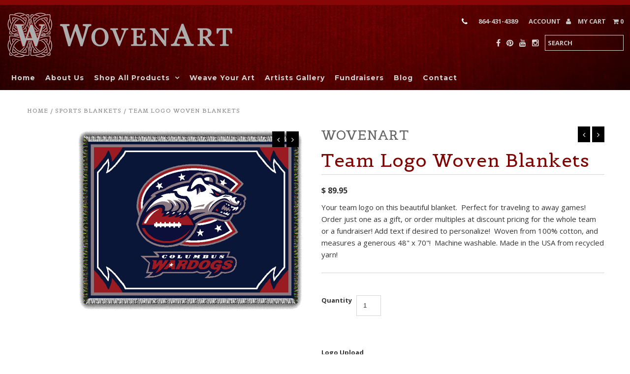

--- FILE ---
content_type: text/html; charset=utf-8
request_url: https://www.wovenart.net/collections/sports-afghans-throws/products/team-logo-woven-blankets
body_size: 20191
content:
<!DOCTYPE html>
<!--[if lt IE 7 ]><html class="ie ie6" lang="en"> <![endif]-->
<!--[if IE 7 ]><html class="ie ie7" lang="en"> <![endif]-->
<!--[if IE 8 ]><html class="ie ie8" lang="en"> <![endif]-->
<!--[if (gte IE 9)|!(IE)]><!--><html lang="en"> <!--<![endif]-->

<head>


<!-- SEO - All in One -->
<title>Team Logo Woven Blankets</title>
<meta name="description" content="Your team logo on this beautiful blanket.  Perfect for traveling to away games!  Order just one as a gift, or order multiples at discount pricing for the whole team or a fundraiser! Add text if desired to personalize!  Woven from 100% cotton, and measures a generous 48&quot; x 70&quot;!  Machine washable. Made in the USA from re" /> 
<meta name="robots" content="index"> 
<meta name="robots" content="follow">

 
<script type="application/ld+json">
{
	"@context": "http://schema.org",
	"@type": "Organization",
	"url": "http://www.wovenart.net"}
</script>

<script type="application/ld+json">
{
  "@context": "http://www.schema.org",
  "@type": "Store","name": "WovenArt","url": "https://www.wovenart.net","description": "We specialize in photo blankets, custom woven products and other photo related gifts such as photo balls, photo totes, photo towels, photo tapestries and more. Our personalized blankets are the highest quality photo blankets in the industry. And our prices are much better than our competitors.","priceRange":"0-500"
,"telephone": "864 431 4389","address": {
    "@type": "PostalAddress","streetAddress": "AddressDrop","addressLocality": "Columbus","addressRegion": "North Carolina","postalCode": "28722","addressCountry": "United States"},"geo": {
    "@type": "GeoCoordinates",
    "latitude": "35.25316979999999",
    "longitude": "-82.1970584"
  }}
</script> 
<script type="application/ld+json">
{
   "@context": "http://schema.org",
   "@type": "WebSite",
   "url": "https://www.wovenart.net/",
   "potentialAction": {
     "@type": "SearchAction",
     "target": "https://www.wovenart.net/search?q={search_term_string}",
     "query-input": "required name=search_term_string"
   }
}
</script> 
<script type="application/ld+json">
{
	"@context": "http://schema.org",
	"@type": "Product",
    "brand": {
		"@type": "Brand",
		"name": "WOVENART"
	},
	"@id" : "https:\/\/www.wovenart.net\/products\/team-logo-woven-blankets",
	"sku": "BW5020-07.3",
	"description": "Your team logo on this beautiful blanket.  Perfect for traveling to away games!  Order just one as a gift, or order multiples at discount pricing for the whole team or a fundraiser! Add text if desired to personalize!  Woven from 100% cotton, and measures a generous 48\u0026amp;quot; x 70\u0026amp;quot;!  Machine washable. Made in the USA from re",
	"url": "https:\/\/www.wovenart.net\/products\/team-logo-woven-blankets",
	"name": "Team Logo Woven Blankets","image": "https://www.wovenart.net/cdn/shop/products/TeamLogoAfghan_grande.png?v=1553441110","offers": {
		"@type": "Offer",
		"url" :"https:\/\/www.wovenart.net\/products\/team-logo-woven-blankets",		
        "image": "https://www.wovenart.net/cdn/shop/products/TeamLogoAfghan_grande.png?v=1553441110",		
        "sku" :"BW5020-07.3",
		"price": "89.95",
		"priceCurrency": "USD",
		"availability": "InStock"
	}}
</script> 
<!-- End - SEO - All in One -->

  <meta name="p:domain_verify" content="8e703bf4385dfac1a41742c0982dc851"/>
  <meta name="msvalidate.01" content="281C647E17BAD57CB10041B0D7B80CC2" />
  <meta name="google-site-verification" content="google3a2b93e48a05a95f" />
  <meta charset="utf-8" />
  <link href="https://fonts.googleapis.com/css?family=Belgrano" rel="stylesheet">

  <!-- Add any tracking or verification meta content below this line -->
  
  

  <!-- Basic Page Needs
================================================== -->

  <title>
    Team Logo Woven Blankets &ndash; WovenArt
  </title>
  
  <meta name="description" content="Your team logo on this beautiful blanket.  Perfect for traveling to away games!  Order just one as a gift, or order multiples at discount pricing for the whole team or a fundraiser! Add text if desired to personalize!  Woven from 100% cotton, and measures a generous 48&quot; x 70&quot;!  Machine washable. Made in the USA from re" />
  
  <link rel="canonical" href="https://www.wovenart.net/products/team-logo-woven-blankets" />

  

<meta property="og:type" content="product">
<meta property="og:title" content="Team Logo Woven Blankets">
<meta property="og:url" content="https://www.wovenart.net/products/team-logo-woven-blankets">
<meta property="og:description" content="Your team logo on this beautiful blanket.  Perfect for traveling to away games!  Order just one as a gift, or order multiples at discount pricing for the whole team or a fundraiser! Add text if desired to personalize!  Woven from 100% cotton, and measures a generous 48&quot; x 70&quot;!  Machine washable. Made in the USA from recycled yarn!">

<meta property="og:image" content="http://www.wovenart.net/cdn/shop/products/TeamLogoAfghan_grande.png?v=1553441110">
<meta property="og:image:secure_url" content="https://www.wovenart.net/cdn/shop/products/TeamLogoAfghan_grande.png?v=1553441110">

<meta property="og:price:amount" content="49.95">
<meta property="og:price:currency" content="USD">

<meta property="og:site_name" content="WovenArt">



<meta name="twitter:card" content="summary">


<meta name="twitter:site" content="@">


<meta name="twitter:title" content="Team Logo Woven Blankets">
<meta name="twitter:description" content="Your team logo on this beautiful blanket.  Perfect for traveling to away games!  Order just one as a gift, or order multiples at discount pricing for the whole team or a fundraiser! Add text if desire">
<meta name="twitter:image" content="https://www.wovenart.net/cdn/shop/products/TeamLogoAfghan_large.png?v=1553441110">
<meta name="twitter:image:width" content="480">
<meta name="twitter:image:height" content="480">


  <!-- CSS
================================================== -->

  <link href="//www.wovenart.net/cdn/shop/t/8/assets/stylesheet.css?v=156071632407101825631763486048" rel="stylesheet" type="text/css" media="all" />
  <link href="//www.wovenart.net/cdn/shop/t/8/assets/custom-stylesheet.css?v=171778543393141144191511287963" rel="stylesheet" type="text/css" media="all" />
  <link href="//www.wovenart.net/cdn/shop/t/8/assets/css-slider.css?v=66194380143184353721506631510" rel="stylesheet" type="text/css" media="all" />

  <link href="//www.wovenart.net/cdn/shop/t/8/assets/font-awesome.css?v=41792228249477712491471275613" rel="stylesheet" type="text/css" media="all" />
  <link href="//www.wovenart.net/cdn/shop/t/8/assets/queries.css?v=103268426486652035101763486048" rel="stylesheet" type="text/css" media="all" />
    
    
  
  
  

  
    
  
  
     

  
     

  
  
  <link href='//fonts.googleapis.com/css?family=Montserrat:400,700' rel='stylesheet' type='text/css'>
    

  
       

  
  
  <link href='//fonts.googleapis.com/css?family=Open+Sans:400,300,700' rel='stylesheet' type='text/css'>
    
  
  
  
  
  
  
  
  
      

  
   
  
  
     
  
  
      

  
  
  <link href='http://fonts.googleapis.com/css?family=Roboto:400,500,300' rel='stylesheet' type='text/css'>
   

  
  
  <link href='http://fonts.googleapis.com/css?family=Josefin+Sans:400,600,700,300' rel='stylesheet' type='text/css'>
   

  
  
  <link href='http://fonts.googleapis.com/css?family=Source+Sans+Pro:400,600,300,700' rel='stylesheet' type='text/css'>
   
  <!--[if LTE IE 8]>
<link href="//www.wovenart.net/cdn/shop/t/8/assets/gridlock.ie.css?v=133506513823680828761471275614" rel="stylesheet" type="text/css" media="all" />  
<![endif]--> 


  <!-- JS
================================================== -->


  <script type="text/javascript" src="//ajax.googleapis.com/ajax/libs/jquery/1.9.1/jquery.min.js"></script>

  <script src="//www.wovenart.net/cdn/shop/t/8/assets/theme.js?v=35866772652236633051471371852" type="text/javascript"></script>

   
  <script src="//www.wovenart.net/cdn/shopifycloud/storefront/assets/themes_support/option_selection-b017cd28.js" type="text/javascript"></script>  
  <script src="//www.wovenart.net/cdn/shop/t/8/assets/jquery.fs.shifter.js?v=49917305197206640071471275616" type="text/javascript"></script>

  

  <meta name="viewport" content="width=device-width, initial-scale=1, maximum-scale=1">

  <!-- Favicons
================================================== -->

  <link rel="shortcut icon" href="//www.wovenart.net/cdn/shop/t/8/assets/favicon.png?v=180685074207616458301553185753">

  

  <script>window.performance && window.performance.mark && window.performance.mark('shopify.content_for_header.start');</script><meta name="google-site-verification" content="pbQyNcmdKxlmOERKftTRN3-lK59tZj065AANntqs3ok">
<meta id="shopify-digital-wallet" name="shopify-digital-wallet" content="/11747958/digital_wallets/dialog">
<meta name="shopify-checkout-api-token" content="23d59d64b43892c94e841c623e2fedf7">
<meta id="in-context-paypal-metadata" data-shop-id="11747958" data-venmo-supported="false" data-environment="production" data-locale="en_US" data-paypal-v4="true" data-currency="USD">
<link rel="alternate" type="application/json+oembed" href="https://www.wovenart.net/products/team-logo-woven-blankets.oembed">
<script async="async" src="/checkouts/internal/preloads.js?locale=en-US"></script>
<link rel="preconnect" href="https://shop.app" crossorigin="anonymous">
<script async="async" src="https://shop.app/checkouts/internal/preloads.js?locale=en-US&shop_id=11747958" crossorigin="anonymous"></script>
<script id="apple-pay-shop-capabilities" type="application/json">{"shopId":11747958,"countryCode":"US","currencyCode":"USD","merchantCapabilities":["supports3DS"],"merchantId":"gid:\/\/shopify\/Shop\/11747958","merchantName":"WovenArt","requiredBillingContactFields":["postalAddress","email","phone"],"requiredShippingContactFields":["postalAddress","email","phone"],"shippingType":"shipping","supportedNetworks":["visa","masterCard","amex","discover","elo","jcb"],"total":{"type":"pending","label":"WovenArt","amount":"1.00"},"shopifyPaymentsEnabled":true,"supportsSubscriptions":true}</script>
<script id="shopify-features" type="application/json">{"accessToken":"23d59d64b43892c94e841c623e2fedf7","betas":["rich-media-storefront-analytics"],"domain":"www.wovenart.net","predictiveSearch":true,"shopId":11747958,"locale":"en"}</script>
<script>var Shopify = Shopify || {};
Shopify.shop = "woven-art-2.myshopify.com";
Shopify.locale = "en";
Shopify.currency = {"active":"USD","rate":"1.0"};
Shopify.country = "US";
Shopify.theme = {"name":"Fashionopolism","id":153750151,"schema_name":null,"schema_version":null,"theme_store_id":141,"role":"main"};
Shopify.theme.handle = "null";
Shopify.theme.style = {"id":null,"handle":null};
Shopify.cdnHost = "www.wovenart.net/cdn";
Shopify.routes = Shopify.routes || {};
Shopify.routes.root = "/";</script>
<script type="module">!function(o){(o.Shopify=o.Shopify||{}).modules=!0}(window);</script>
<script>!function(o){function n(){var o=[];function n(){o.push(Array.prototype.slice.apply(arguments))}return n.q=o,n}var t=o.Shopify=o.Shopify||{};t.loadFeatures=n(),t.autoloadFeatures=n()}(window);</script>
<script>
  window.ShopifyPay = window.ShopifyPay || {};
  window.ShopifyPay.apiHost = "shop.app\/pay";
  window.ShopifyPay.redirectState = null;
</script>
<script id="shop-js-analytics" type="application/json">{"pageType":"product"}</script>
<script defer="defer" async type="module" src="//www.wovenart.net/cdn/shopifycloud/shop-js/modules/v2/client.init-shop-cart-sync_C5BV16lS.en.esm.js"></script>
<script defer="defer" async type="module" src="//www.wovenart.net/cdn/shopifycloud/shop-js/modules/v2/chunk.common_CygWptCX.esm.js"></script>
<script type="module">
  await import("//www.wovenart.net/cdn/shopifycloud/shop-js/modules/v2/client.init-shop-cart-sync_C5BV16lS.en.esm.js");
await import("//www.wovenart.net/cdn/shopifycloud/shop-js/modules/v2/chunk.common_CygWptCX.esm.js");

  window.Shopify.SignInWithShop?.initShopCartSync?.({"fedCMEnabled":true,"windoidEnabled":true});

</script>
<script>
  window.Shopify = window.Shopify || {};
  if (!window.Shopify.featureAssets) window.Shopify.featureAssets = {};
  window.Shopify.featureAssets['shop-js'] = {"shop-cart-sync":["modules/v2/client.shop-cart-sync_ZFArdW7E.en.esm.js","modules/v2/chunk.common_CygWptCX.esm.js"],"init-fed-cm":["modules/v2/client.init-fed-cm_CmiC4vf6.en.esm.js","modules/v2/chunk.common_CygWptCX.esm.js"],"shop-button":["modules/v2/client.shop-button_tlx5R9nI.en.esm.js","modules/v2/chunk.common_CygWptCX.esm.js"],"shop-cash-offers":["modules/v2/client.shop-cash-offers_DOA2yAJr.en.esm.js","modules/v2/chunk.common_CygWptCX.esm.js","modules/v2/chunk.modal_D71HUcav.esm.js"],"init-windoid":["modules/v2/client.init-windoid_sURxWdc1.en.esm.js","modules/v2/chunk.common_CygWptCX.esm.js"],"shop-toast-manager":["modules/v2/client.shop-toast-manager_ClPi3nE9.en.esm.js","modules/v2/chunk.common_CygWptCX.esm.js"],"init-shop-email-lookup-coordinator":["modules/v2/client.init-shop-email-lookup-coordinator_B8hsDcYM.en.esm.js","modules/v2/chunk.common_CygWptCX.esm.js"],"init-shop-cart-sync":["modules/v2/client.init-shop-cart-sync_C5BV16lS.en.esm.js","modules/v2/chunk.common_CygWptCX.esm.js"],"avatar":["modules/v2/client.avatar_BTnouDA3.en.esm.js"],"pay-button":["modules/v2/client.pay-button_FdsNuTd3.en.esm.js","modules/v2/chunk.common_CygWptCX.esm.js"],"init-customer-accounts":["modules/v2/client.init-customer-accounts_DxDtT_ad.en.esm.js","modules/v2/client.shop-login-button_C5VAVYt1.en.esm.js","modules/v2/chunk.common_CygWptCX.esm.js","modules/v2/chunk.modal_D71HUcav.esm.js"],"init-shop-for-new-customer-accounts":["modules/v2/client.init-shop-for-new-customer-accounts_ChsxoAhi.en.esm.js","modules/v2/client.shop-login-button_C5VAVYt1.en.esm.js","modules/v2/chunk.common_CygWptCX.esm.js","modules/v2/chunk.modal_D71HUcav.esm.js"],"shop-login-button":["modules/v2/client.shop-login-button_C5VAVYt1.en.esm.js","modules/v2/chunk.common_CygWptCX.esm.js","modules/v2/chunk.modal_D71HUcav.esm.js"],"init-customer-accounts-sign-up":["modules/v2/client.init-customer-accounts-sign-up_CPSyQ0Tj.en.esm.js","modules/v2/client.shop-login-button_C5VAVYt1.en.esm.js","modules/v2/chunk.common_CygWptCX.esm.js","modules/v2/chunk.modal_D71HUcav.esm.js"],"shop-follow-button":["modules/v2/client.shop-follow-button_Cva4Ekp9.en.esm.js","modules/v2/chunk.common_CygWptCX.esm.js","modules/v2/chunk.modal_D71HUcav.esm.js"],"checkout-modal":["modules/v2/client.checkout-modal_BPM8l0SH.en.esm.js","modules/v2/chunk.common_CygWptCX.esm.js","modules/v2/chunk.modal_D71HUcav.esm.js"],"lead-capture":["modules/v2/client.lead-capture_Bi8yE_yS.en.esm.js","modules/v2/chunk.common_CygWptCX.esm.js","modules/v2/chunk.modal_D71HUcav.esm.js"],"shop-login":["modules/v2/client.shop-login_D6lNrXab.en.esm.js","modules/v2/chunk.common_CygWptCX.esm.js","modules/v2/chunk.modal_D71HUcav.esm.js"],"payment-terms":["modules/v2/client.payment-terms_CZxnsJam.en.esm.js","modules/v2/chunk.common_CygWptCX.esm.js","modules/v2/chunk.modal_D71HUcav.esm.js"]};
</script>
<script>(function() {
  var isLoaded = false;
  function asyncLoad() {
    if (isLoaded) return;
    isLoaded = true;
    var urls = ["\/\/d1liekpayvooaz.cloudfront.net\/apps\/customizery\/customizery.js?shop=woven-art-2.myshopify.com","\/\/d1liekpayvooaz.cloudfront.net\/apps\/uploadery\/uploadery.js?shop=woven-art-2.myshopify.com","https:\/\/cdn.productcustomizer.com\/storefront\/production-product-customizer-v2.js?shop=woven-art-2.myshopify.com","https:\/\/chimpstatic.com\/mcjs-connected\/js\/users\/001f2f5acc90c43fa5070ea02\/47ef68fd56ab3ddac2c5aa428.js?shop=woven-art-2.myshopify.com","\/\/shopify.privy.com\/widget.js?shop=woven-art-2.myshopify.com","\/\/www.powr.io\/powr.js?powr-token=woven-art-2.myshopify.com\u0026external-type=shopify\u0026shop=woven-art-2.myshopify.com","https:\/\/easygdpr.b-cdn.net\/v\/1553540745\/gdpr.min.js?shop=woven-art-2.myshopify.com","https:\/\/formbuilder.hulkapps.com\/skeletopapp.js?shop=woven-art-2.myshopify.com","https:\/\/chimpstatic.com\/mcjs-connected\/js\/users\/001f2f5acc90c43fa5070ea02\/196a43db5cd9a7ec619ce0480.js?shop=woven-art-2.myshopify.com","https:\/\/www.paypal.com\/tagmanager\/pptm.js?id=f1c64ea8-e179-4460-b204-c5d07cb03c66\u0026shop=woven-art-2.myshopify.com","https:\/\/cdn.recapture.io\/sdk\/v1\/shopify-recapture.min.js?api_key=e5dkib83\u0026shop=woven-art-2.myshopify.com","https:\/\/api.omegatheme.com\/facebook-chat\/facebook-chat.js?v=1571390563\u0026shop=woven-art-2.myshopify.com","\/\/cool-image-magnifier.product-image-zoom.com\/js\/core\/main.min.js?timestamp=1652342732\u0026shop=woven-art-2.myshopify.com"];
    for (var i = 0; i < urls.length; i++) {
      var s = document.createElement('script');
      s.type = 'text/javascript';
      s.async = true;
      s.src = urls[i];
      var x = document.getElementsByTagName('script')[0];
      x.parentNode.insertBefore(s, x);
    }
  };
  if(window.attachEvent) {
    window.attachEvent('onload', asyncLoad);
  } else {
    window.addEventListener('load', asyncLoad, false);
  }
})();</script>
<script id="__st">var __st={"a":11747958,"offset":-18000,"reqid":"dd35f06e-24f6-4df5-89f7-91ca3be3b941-1768678514","pageurl":"www.wovenart.net\/collections\/sports-afghans-throws\/products\/team-logo-woven-blankets","u":"82921a58ffd6","p":"product","rtyp":"product","rid":10452577482};</script>
<script>window.ShopifyPaypalV4VisibilityTracking = true;</script>
<script id="captcha-bootstrap">!function(){'use strict';const t='contact',e='account',n='new_comment',o=[[t,t],['blogs',n],['comments',n],[t,'customer']],c=[[e,'customer_login'],[e,'guest_login'],[e,'recover_customer_password'],[e,'create_customer']],r=t=>t.map((([t,e])=>`form[action*='/${t}']:not([data-nocaptcha='true']) input[name='form_type'][value='${e}']`)).join(','),a=t=>()=>t?[...document.querySelectorAll(t)].map((t=>t.form)):[];function s(){const t=[...o],e=r(t);return a(e)}const i='password',u='form_key',d=['recaptcha-v3-token','g-recaptcha-response','h-captcha-response',i],f=()=>{try{return window.sessionStorage}catch{return}},m='__shopify_v',_=t=>t.elements[u];function p(t,e,n=!1){try{const o=window.sessionStorage,c=JSON.parse(o.getItem(e)),{data:r}=function(t){const{data:e,action:n}=t;return t[m]||n?{data:e,action:n}:{data:t,action:n}}(c);for(const[e,n]of Object.entries(r))t.elements[e]&&(t.elements[e].value=n);n&&o.removeItem(e)}catch(o){console.error('form repopulation failed',{error:o})}}const l='form_type',E='cptcha';function T(t){t.dataset[E]=!0}const w=window,h=w.document,L='Shopify',v='ce_forms',y='captcha';let A=!1;((t,e)=>{const n=(g='f06e6c50-85a8-45c8-87d0-21a2b65856fe',I='https://cdn.shopify.com/shopifycloud/storefront-forms-hcaptcha/ce_storefront_forms_captcha_hcaptcha.v1.5.2.iife.js',D={infoText:'Protected by hCaptcha',privacyText:'Privacy',termsText:'Terms'},(t,e,n)=>{const o=w[L][v],c=o.bindForm;if(c)return c(t,g,e,D).then(n);var r;o.q.push([[t,g,e,D],n]),r=I,A||(h.body.append(Object.assign(h.createElement('script'),{id:'captcha-provider',async:!0,src:r})),A=!0)});var g,I,D;w[L]=w[L]||{},w[L][v]=w[L][v]||{},w[L][v].q=[],w[L][y]=w[L][y]||{},w[L][y].protect=function(t,e){n(t,void 0,e),T(t)},Object.freeze(w[L][y]),function(t,e,n,w,h,L){const[v,y,A,g]=function(t,e,n){const i=e?o:[],u=t?c:[],d=[...i,...u],f=r(d),m=r(i),_=r(d.filter((([t,e])=>n.includes(e))));return[a(f),a(m),a(_),s()]}(w,h,L),I=t=>{const e=t.target;return e instanceof HTMLFormElement?e:e&&e.form},D=t=>v().includes(t);t.addEventListener('submit',(t=>{const e=I(t);if(!e)return;const n=D(e)&&!e.dataset.hcaptchaBound&&!e.dataset.recaptchaBound,o=_(e),c=g().includes(e)&&(!o||!o.value);(n||c)&&t.preventDefault(),c&&!n&&(function(t){try{if(!f())return;!function(t){const e=f();if(!e)return;const n=_(t);if(!n)return;const o=n.value;o&&e.removeItem(o)}(t);const e=Array.from(Array(32),(()=>Math.random().toString(36)[2])).join('');!function(t,e){_(t)||t.append(Object.assign(document.createElement('input'),{type:'hidden',name:u})),t.elements[u].value=e}(t,e),function(t,e){const n=f();if(!n)return;const o=[...t.querySelectorAll(`input[type='${i}']`)].map((({name:t})=>t)),c=[...d,...o],r={};for(const[a,s]of new FormData(t).entries())c.includes(a)||(r[a]=s);n.setItem(e,JSON.stringify({[m]:1,action:t.action,data:r}))}(t,e)}catch(e){console.error('failed to persist form',e)}}(e),e.submit())}));const S=(t,e)=>{t&&!t.dataset[E]&&(n(t,e.some((e=>e===t))),T(t))};for(const o of['focusin','change'])t.addEventListener(o,(t=>{const e=I(t);D(e)&&S(e,y())}));const B=e.get('form_key'),M=e.get(l),P=B&&M;t.addEventListener('DOMContentLoaded',(()=>{const t=y();if(P)for(const e of t)e.elements[l].value===M&&p(e,B);[...new Set([...A(),...v().filter((t=>'true'===t.dataset.shopifyCaptcha))])].forEach((e=>S(e,t)))}))}(h,new URLSearchParams(w.location.search),n,t,e,['guest_login'])})(!0,!0)}();</script>
<script integrity="sha256-4kQ18oKyAcykRKYeNunJcIwy7WH5gtpwJnB7kiuLZ1E=" data-source-attribution="shopify.loadfeatures" defer="defer" src="//www.wovenart.net/cdn/shopifycloud/storefront/assets/storefront/load_feature-a0a9edcb.js" crossorigin="anonymous"></script>
<script crossorigin="anonymous" defer="defer" src="//www.wovenart.net/cdn/shopifycloud/storefront/assets/shopify_pay/storefront-65b4c6d7.js?v=20250812"></script>
<script data-source-attribution="shopify.dynamic_checkout.dynamic.init">var Shopify=Shopify||{};Shopify.PaymentButton=Shopify.PaymentButton||{isStorefrontPortableWallets:!0,init:function(){window.Shopify.PaymentButton.init=function(){};var t=document.createElement("script");t.src="https://www.wovenart.net/cdn/shopifycloud/portable-wallets/latest/portable-wallets.en.js",t.type="module",document.head.appendChild(t)}};
</script>
<script data-source-attribution="shopify.dynamic_checkout.buyer_consent">
  function portableWalletsHideBuyerConsent(e){var t=document.getElementById("shopify-buyer-consent"),n=document.getElementById("shopify-subscription-policy-button");t&&n&&(t.classList.add("hidden"),t.setAttribute("aria-hidden","true"),n.removeEventListener("click",e))}function portableWalletsShowBuyerConsent(e){var t=document.getElementById("shopify-buyer-consent"),n=document.getElementById("shopify-subscription-policy-button");t&&n&&(t.classList.remove("hidden"),t.removeAttribute("aria-hidden"),n.addEventListener("click",e))}window.Shopify?.PaymentButton&&(window.Shopify.PaymentButton.hideBuyerConsent=portableWalletsHideBuyerConsent,window.Shopify.PaymentButton.showBuyerConsent=portableWalletsShowBuyerConsent);
</script>
<script data-source-attribution="shopify.dynamic_checkout.cart.bootstrap">document.addEventListener("DOMContentLoaded",(function(){function t(){return document.querySelector("shopify-accelerated-checkout-cart, shopify-accelerated-checkout")}if(t())Shopify.PaymentButton.init();else{new MutationObserver((function(e,n){t()&&(Shopify.PaymentButton.init(),n.disconnect())})).observe(document.body,{childList:!0,subtree:!0})}}));
</script>
<link id="shopify-accelerated-checkout-styles" rel="stylesheet" media="screen" href="https://www.wovenart.net/cdn/shopifycloud/portable-wallets/latest/accelerated-checkout-backwards-compat.css" crossorigin="anonymous">
<style id="shopify-accelerated-checkout-cart">
        #shopify-buyer-consent {
  margin-top: 1em;
  display: inline-block;
  width: 100%;
}

#shopify-buyer-consent.hidden {
  display: none;
}

#shopify-subscription-policy-button {
  background: none;
  border: none;
  padding: 0;
  text-decoration: underline;
  font-size: inherit;
  cursor: pointer;
}

#shopify-subscription-policy-button::before {
  box-shadow: none;
}

      </style>

<script>window.performance && window.performance.mark && window.performance.mark('shopify.content_for_header.end');</script>
  <link href="//www.wovenart.net/cdn/shop/t/8/assets/shopstorm-apps.scss.css?v=78195829596500560511623445388" rel="stylesheet" type="text/css" media="all" />
  <meta name="p:domain_verify" content="810795d3ba05bc3c4401e9b9bf1ce35f"/>
  <script async src="https://cdn.productcustomizer.com/storefront/production-product-customizer-v2.js?shop=woven-art-2.myshopify.com" type="text/javascript"></script>

  

  

  

  
    <script type="text/javascript">
      try {
        window.EasyGdprSettings = "{\"cookie_banner\":true,\"cookie_banner_cookiename\":\"\",\"cookie_banner_settings\":{\"langmodes\":{\"policy_link_text\":\"#auto\",\"message\":\"#custom\"},\"layout\":\"classic\",\"message\":\"We store cookies to improve our service. Check out our Privacy Policy to \",\"pp_url\":\"https:\/\/www.wovenart.net\/pages\/privacy-policy\",\"size\":\"xxsmall\"},\"current_theme\":\"other\",\"custom_button_position\":\"\",\"eg_display\":[\"login\",\"account\"],\"enabled\":true,\"texts\":{}}";
      } catch (error) {}
    </script>
  



<link href="https://monorail-edge.shopifysvc.com" rel="dns-prefetch">
<script>(function(){if ("sendBeacon" in navigator && "performance" in window) {try {var session_token_from_headers = performance.getEntriesByType('navigation')[0].serverTiming.find(x => x.name == '_s').description;} catch {var session_token_from_headers = undefined;}var session_cookie_matches = document.cookie.match(/_shopify_s=([^;]*)/);var session_token_from_cookie = session_cookie_matches && session_cookie_matches.length === 2 ? session_cookie_matches[1] : "";var session_token = session_token_from_headers || session_token_from_cookie || "";function handle_abandonment_event(e) {var entries = performance.getEntries().filter(function(entry) {return /monorail-edge.shopifysvc.com/.test(entry.name);});if (!window.abandonment_tracked && entries.length === 0) {window.abandonment_tracked = true;var currentMs = Date.now();var navigation_start = performance.timing.navigationStart;var payload = {shop_id: 11747958,url: window.location.href,navigation_start,duration: currentMs - navigation_start,session_token,page_type: "product"};window.navigator.sendBeacon("https://monorail-edge.shopifysvc.com/v1/produce", JSON.stringify({schema_id: "online_store_buyer_site_abandonment/1.1",payload: payload,metadata: {event_created_at_ms: currentMs,event_sent_at_ms: currentMs}}));}}window.addEventListener('pagehide', handle_abandonment_event);}}());</script>
<script id="web-pixels-manager-setup">(function e(e,d,r,n,o){if(void 0===o&&(o={}),!Boolean(null===(a=null===(i=window.Shopify)||void 0===i?void 0:i.analytics)||void 0===a?void 0:a.replayQueue)){var i,a;window.Shopify=window.Shopify||{};var t=window.Shopify;t.analytics=t.analytics||{};var s=t.analytics;s.replayQueue=[],s.publish=function(e,d,r){return s.replayQueue.push([e,d,r]),!0};try{self.performance.mark("wpm:start")}catch(e){}var l=function(){var e={modern:/Edge?\/(1{2}[4-9]|1[2-9]\d|[2-9]\d{2}|\d{4,})\.\d+(\.\d+|)|Firefox\/(1{2}[4-9]|1[2-9]\d|[2-9]\d{2}|\d{4,})\.\d+(\.\d+|)|Chrom(ium|e)\/(9{2}|\d{3,})\.\d+(\.\d+|)|(Maci|X1{2}).+ Version\/(15\.\d+|(1[6-9]|[2-9]\d|\d{3,})\.\d+)([,.]\d+|)( \(\w+\)|)( Mobile\/\w+|) Safari\/|Chrome.+OPR\/(9{2}|\d{3,})\.\d+\.\d+|(CPU[ +]OS|iPhone[ +]OS|CPU[ +]iPhone|CPU IPhone OS|CPU iPad OS)[ +]+(15[._]\d+|(1[6-9]|[2-9]\d|\d{3,})[._]\d+)([._]\d+|)|Android:?[ /-](13[3-9]|1[4-9]\d|[2-9]\d{2}|\d{4,})(\.\d+|)(\.\d+|)|Android.+Firefox\/(13[5-9]|1[4-9]\d|[2-9]\d{2}|\d{4,})\.\d+(\.\d+|)|Android.+Chrom(ium|e)\/(13[3-9]|1[4-9]\d|[2-9]\d{2}|\d{4,})\.\d+(\.\d+|)|SamsungBrowser\/([2-9]\d|\d{3,})\.\d+/,legacy:/Edge?\/(1[6-9]|[2-9]\d|\d{3,})\.\d+(\.\d+|)|Firefox\/(5[4-9]|[6-9]\d|\d{3,})\.\d+(\.\d+|)|Chrom(ium|e)\/(5[1-9]|[6-9]\d|\d{3,})\.\d+(\.\d+|)([\d.]+$|.*Safari\/(?![\d.]+ Edge\/[\d.]+$))|(Maci|X1{2}).+ Version\/(10\.\d+|(1[1-9]|[2-9]\d|\d{3,})\.\d+)([,.]\d+|)( \(\w+\)|)( Mobile\/\w+|) Safari\/|Chrome.+OPR\/(3[89]|[4-9]\d|\d{3,})\.\d+\.\d+|(CPU[ +]OS|iPhone[ +]OS|CPU[ +]iPhone|CPU IPhone OS|CPU iPad OS)[ +]+(10[._]\d+|(1[1-9]|[2-9]\d|\d{3,})[._]\d+)([._]\d+|)|Android:?[ /-](13[3-9]|1[4-9]\d|[2-9]\d{2}|\d{4,})(\.\d+|)(\.\d+|)|Mobile Safari.+OPR\/([89]\d|\d{3,})\.\d+\.\d+|Android.+Firefox\/(13[5-9]|1[4-9]\d|[2-9]\d{2}|\d{4,})\.\d+(\.\d+|)|Android.+Chrom(ium|e)\/(13[3-9]|1[4-9]\d|[2-9]\d{2}|\d{4,})\.\d+(\.\d+|)|Android.+(UC? ?Browser|UCWEB|U3)[ /]?(15\.([5-9]|\d{2,})|(1[6-9]|[2-9]\d|\d{3,})\.\d+)\.\d+|SamsungBrowser\/(5\.\d+|([6-9]|\d{2,})\.\d+)|Android.+MQ{2}Browser\/(14(\.(9|\d{2,})|)|(1[5-9]|[2-9]\d|\d{3,})(\.\d+|))(\.\d+|)|K[Aa][Ii]OS\/(3\.\d+|([4-9]|\d{2,})\.\d+)(\.\d+|)/},d=e.modern,r=e.legacy,n=navigator.userAgent;return n.match(d)?"modern":n.match(r)?"legacy":"unknown"}(),u="modern"===l?"modern":"legacy",c=(null!=n?n:{modern:"",legacy:""})[u],f=function(e){return[e.baseUrl,"/wpm","/b",e.hashVersion,"modern"===e.buildTarget?"m":"l",".js"].join("")}({baseUrl:d,hashVersion:r,buildTarget:u}),m=function(e){var d=e.version,r=e.bundleTarget,n=e.surface,o=e.pageUrl,i=e.monorailEndpoint;return{emit:function(e){var a=e.status,t=e.errorMsg,s=(new Date).getTime(),l=JSON.stringify({metadata:{event_sent_at_ms:s},events:[{schema_id:"web_pixels_manager_load/3.1",payload:{version:d,bundle_target:r,page_url:o,status:a,surface:n,error_msg:t},metadata:{event_created_at_ms:s}}]});if(!i)return console&&console.warn&&console.warn("[Web Pixels Manager] No Monorail endpoint provided, skipping logging."),!1;try{return self.navigator.sendBeacon.bind(self.navigator)(i,l)}catch(e){}var u=new XMLHttpRequest;try{return u.open("POST",i,!0),u.setRequestHeader("Content-Type","text/plain"),u.send(l),!0}catch(e){return console&&console.warn&&console.warn("[Web Pixels Manager] Got an unhandled error while logging to Monorail."),!1}}}}({version:r,bundleTarget:l,surface:e.surface,pageUrl:self.location.href,monorailEndpoint:e.monorailEndpoint});try{o.browserTarget=l,function(e){var d=e.src,r=e.async,n=void 0===r||r,o=e.onload,i=e.onerror,a=e.sri,t=e.scriptDataAttributes,s=void 0===t?{}:t,l=document.createElement("script"),u=document.querySelector("head"),c=document.querySelector("body");if(l.async=n,l.src=d,a&&(l.integrity=a,l.crossOrigin="anonymous"),s)for(var f in s)if(Object.prototype.hasOwnProperty.call(s,f))try{l.dataset[f]=s[f]}catch(e){}if(o&&l.addEventListener("load",o),i&&l.addEventListener("error",i),u)u.appendChild(l);else{if(!c)throw new Error("Did not find a head or body element to append the script");c.appendChild(l)}}({src:f,async:!0,onload:function(){if(!function(){var e,d;return Boolean(null===(d=null===(e=window.Shopify)||void 0===e?void 0:e.analytics)||void 0===d?void 0:d.initialized)}()){var d=window.webPixelsManager.init(e)||void 0;if(d){var r=window.Shopify.analytics;r.replayQueue.forEach((function(e){var r=e[0],n=e[1],o=e[2];d.publishCustomEvent(r,n,o)})),r.replayQueue=[],r.publish=d.publishCustomEvent,r.visitor=d.visitor,r.initialized=!0}}},onerror:function(){return m.emit({status:"failed",errorMsg:"".concat(f," has failed to load")})},sri:function(e){var d=/^sha384-[A-Za-z0-9+/=]+$/;return"string"==typeof e&&d.test(e)}(c)?c:"",scriptDataAttributes:o}),m.emit({status:"loading"})}catch(e){m.emit({status:"failed",errorMsg:(null==e?void 0:e.message)||"Unknown error"})}}})({shopId: 11747958,storefrontBaseUrl: "https://www.wovenart.net",extensionsBaseUrl: "https://extensions.shopifycdn.com/cdn/shopifycloud/web-pixels-manager",monorailEndpoint: "https://monorail-edge.shopifysvc.com/unstable/produce_batch",surface: "storefront-renderer",enabledBetaFlags: ["2dca8a86"],webPixelsConfigList: [{"id":"43810852","eventPayloadVersion":"v1","runtimeContext":"LAX","scriptVersion":"1","type":"CUSTOM","privacyPurposes":["MARKETING"],"name":"Meta pixel (migrated)"},{"id":"61997092","eventPayloadVersion":"v1","runtimeContext":"LAX","scriptVersion":"1","type":"CUSTOM","privacyPurposes":["ANALYTICS"],"name":"Google Analytics tag (migrated)"},{"id":"shopify-app-pixel","configuration":"{}","eventPayloadVersion":"v1","runtimeContext":"STRICT","scriptVersion":"0450","apiClientId":"shopify-pixel","type":"APP","privacyPurposes":["ANALYTICS","MARKETING"]},{"id":"shopify-custom-pixel","eventPayloadVersion":"v1","runtimeContext":"LAX","scriptVersion":"0450","apiClientId":"shopify-pixel","type":"CUSTOM","privacyPurposes":["ANALYTICS","MARKETING"]}],isMerchantRequest: false,initData: {"shop":{"name":"WovenArt","paymentSettings":{"currencyCode":"USD"},"myshopifyDomain":"woven-art-2.myshopify.com","countryCode":"US","storefrontUrl":"https:\/\/www.wovenart.net"},"customer":null,"cart":null,"checkout":null,"productVariants":[{"price":{"amount":89.95,"currencyCode":"USD"},"product":{"title":"Team Logo Woven Blankets","vendor":"WOVENART","id":"10452577482","untranslatedTitle":"Team Logo Woven Blankets","url":"\/products\/team-logo-woven-blankets","type":"Sports Afghans and Throws"},"id":"45276139018","image":{"src":"\/\/www.wovenart.net\/cdn\/shop\/products\/TeamLogoAfghan.png?v=1553441110"},"sku":"BW5020-07.3","title":"1+","untranslatedTitle":"1+"},{"price":{"amount":79.95,"currencyCode":"USD"},"product":{"title":"Team Logo Woven Blankets","vendor":"WOVENART","id":"10452577482","untranslatedTitle":"Team Logo Woven Blankets","url":"\/products\/team-logo-woven-blankets","type":"Sports Afghans and Throws"},"id":"4749098876964","image":{"src":"\/\/www.wovenart.net\/cdn\/shop\/products\/TeamLogoAfghan.png?v=1553441110"},"sku":"BW5020-07.3","title":"2+","untranslatedTitle":"2+"},{"price":{"amount":69.95,"currencyCode":"USD"},"product":{"title":"Team Logo Woven Blankets","vendor":"WOVENART","id":"10452577482","untranslatedTitle":"Team Logo Woven Blankets","url":"\/products\/team-logo-woven-blankets","type":"Sports Afghans and Throws"},"id":"4749098942500","image":{"src":"\/\/www.wovenart.net\/cdn\/shop\/products\/TeamLogoAfghan.png?v=1553441110"},"sku":"BW5020-07.3","title":"5+","untranslatedTitle":"5+"},{"price":{"amount":59.95,"currencyCode":"USD"},"product":{"title":"Team Logo Woven Blankets","vendor":"WOVENART","id":"10452577482","untranslatedTitle":"Team Logo Woven Blankets","url":"\/products\/team-logo-woven-blankets","type":"Sports Afghans and Throws"},"id":"4749099302948","image":{"src":"\/\/www.wovenart.net\/cdn\/shop\/products\/TeamLogoAfghan.png?v=1553441110"},"sku":"BW5020-07.3","title":"10+","untranslatedTitle":"10+"},{"price":{"amount":49.95,"currencyCode":"USD"},"product":{"title":"Team Logo Woven Blankets","vendor":"WOVENART","id":"10452577482","untranslatedTitle":"Team Logo Woven Blankets","url":"\/products\/team-logo-woven-blankets","type":"Sports Afghans and Throws"},"id":"4749099565092","image":{"src":"\/\/www.wovenart.net\/cdn\/shop\/products\/TeamLogoAfghan.png?v=1553441110"},"sku":"BW5020-07.3","title":"25+","untranslatedTitle":"25+"}],"purchasingCompany":null},},"https://www.wovenart.net/cdn","fcfee988w5aeb613cpc8e4bc33m6693e112",{"modern":"","legacy":""},{"shopId":"11747958","storefrontBaseUrl":"https:\/\/www.wovenart.net","extensionBaseUrl":"https:\/\/extensions.shopifycdn.com\/cdn\/shopifycloud\/web-pixels-manager","surface":"storefront-renderer","enabledBetaFlags":"[\"2dca8a86\"]","isMerchantRequest":"false","hashVersion":"fcfee988w5aeb613cpc8e4bc33m6693e112","publish":"custom","events":"[[\"page_viewed\",{}],[\"product_viewed\",{\"productVariant\":{\"price\":{\"amount\":89.95,\"currencyCode\":\"USD\"},\"product\":{\"title\":\"Team Logo Woven Blankets\",\"vendor\":\"WOVENART\",\"id\":\"10452577482\",\"untranslatedTitle\":\"Team Logo Woven Blankets\",\"url\":\"\/products\/team-logo-woven-blankets\",\"type\":\"Sports Afghans and Throws\"},\"id\":\"45276139018\",\"image\":{\"src\":\"\/\/www.wovenart.net\/cdn\/shop\/products\/TeamLogoAfghan.png?v=1553441110\"},\"sku\":\"BW5020-07.3\",\"title\":\"1+\",\"untranslatedTitle\":\"1+\"}}]]"});</script><script>
  window.ShopifyAnalytics = window.ShopifyAnalytics || {};
  window.ShopifyAnalytics.meta = window.ShopifyAnalytics.meta || {};
  window.ShopifyAnalytics.meta.currency = 'USD';
  var meta = {"product":{"id":10452577482,"gid":"gid:\/\/shopify\/Product\/10452577482","vendor":"WOVENART","type":"Sports Afghans and Throws","handle":"team-logo-woven-blankets","variants":[{"id":45276139018,"price":8995,"name":"Team Logo Woven Blankets - 1+","public_title":"1+","sku":"BW5020-07.3"},{"id":4749098876964,"price":7995,"name":"Team Logo Woven Blankets - 2+","public_title":"2+","sku":"BW5020-07.3"},{"id":4749098942500,"price":6995,"name":"Team Logo Woven Blankets - 5+","public_title":"5+","sku":"BW5020-07.3"},{"id":4749099302948,"price":5995,"name":"Team Logo Woven Blankets - 10+","public_title":"10+","sku":"BW5020-07.3"},{"id":4749099565092,"price":4995,"name":"Team Logo Woven Blankets - 25+","public_title":"25+","sku":"BW5020-07.3"}],"remote":false},"page":{"pageType":"product","resourceType":"product","resourceId":10452577482,"requestId":"dd35f06e-24f6-4df5-89f7-91ca3be3b941-1768678514"}};
  for (var attr in meta) {
    window.ShopifyAnalytics.meta[attr] = meta[attr];
  }
</script>
<script class="analytics">
  (function () {
    var customDocumentWrite = function(content) {
      var jquery = null;

      if (window.jQuery) {
        jquery = window.jQuery;
      } else if (window.Checkout && window.Checkout.$) {
        jquery = window.Checkout.$;
      }

      if (jquery) {
        jquery('body').append(content);
      }
    };

    var hasLoggedConversion = function(token) {
      if (token) {
        return document.cookie.indexOf('loggedConversion=' + token) !== -1;
      }
      return false;
    }

    var setCookieIfConversion = function(token) {
      if (token) {
        var twoMonthsFromNow = new Date(Date.now());
        twoMonthsFromNow.setMonth(twoMonthsFromNow.getMonth() + 2);

        document.cookie = 'loggedConversion=' + token + '; expires=' + twoMonthsFromNow;
      }
    }

    var trekkie = window.ShopifyAnalytics.lib = window.trekkie = window.trekkie || [];
    if (trekkie.integrations) {
      return;
    }
    trekkie.methods = [
      'identify',
      'page',
      'ready',
      'track',
      'trackForm',
      'trackLink'
    ];
    trekkie.factory = function(method) {
      return function() {
        var args = Array.prototype.slice.call(arguments);
        args.unshift(method);
        trekkie.push(args);
        return trekkie;
      };
    };
    for (var i = 0; i < trekkie.methods.length; i++) {
      var key = trekkie.methods[i];
      trekkie[key] = trekkie.factory(key);
    }
    trekkie.load = function(config) {
      trekkie.config = config || {};
      trekkie.config.initialDocumentCookie = document.cookie;
      var first = document.getElementsByTagName('script')[0];
      var script = document.createElement('script');
      script.type = 'text/javascript';
      script.onerror = function(e) {
        var scriptFallback = document.createElement('script');
        scriptFallback.type = 'text/javascript';
        scriptFallback.onerror = function(error) {
                var Monorail = {
      produce: function produce(monorailDomain, schemaId, payload) {
        var currentMs = new Date().getTime();
        var event = {
          schema_id: schemaId,
          payload: payload,
          metadata: {
            event_created_at_ms: currentMs,
            event_sent_at_ms: currentMs
          }
        };
        return Monorail.sendRequest("https://" + monorailDomain + "/v1/produce", JSON.stringify(event));
      },
      sendRequest: function sendRequest(endpointUrl, payload) {
        // Try the sendBeacon API
        if (window && window.navigator && typeof window.navigator.sendBeacon === 'function' && typeof window.Blob === 'function' && !Monorail.isIos12()) {
          var blobData = new window.Blob([payload], {
            type: 'text/plain'
          });

          if (window.navigator.sendBeacon(endpointUrl, blobData)) {
            return true;
          } // sendBeacon was not successful

        } // XHR beacon

        var xhr = new XMLHttpRequest();

        try {
          xhr.open('POST', endpointUrl);
          xhr.setRequestHeader('Content-Type', 'text/plain');
          xhr.send(payload);
        } catch (e) {
          console.log(e);
        }

        return false;
      },
      isIos12: function isIos12() {
        return window.navigator.userAgent.lastIndexOf('iPhone; CPU iPhone OS 12_') !== -1 || window.navigator.userAgent.lastIndexOf('iPad; CPU OS 12_') !== -1;
      }
    };
    Monorail.produce('monorail-edge.shopifysvc.com',
      'trekkie_storefront_load_errors/1.1',
      {shop_id: 11747958,
      theme_id: 153750151,
      app_name: "storefront",
      context_url: window.location.href,
      source_url: "//www.wovenart.net/cdn/s/trekkie.storefront.cd680fe47e6c39ca5d5df5f0a32d569bc48c0f27.min.js"});

        };
        scriptFallback.async = true;
        scriptFallback.src = '//www.wovenart.net/cdn/s/trekkie.storefront.cd680fe47e6c39ca5d5df5f0a32d569bc48c0f27.min.js';
        first.parentNode.insertBefore(scriptFallback, first);
      };
      script.async = true;
      script.src = '//www.wovenart.net/cdn/s/trekkie.storefront.cd680fe47e6c39ca5d5df5f0a32d569bc48c0f27.min.js';
      first.parentNode.insertBefore(script, first);
    };
    trekkie.load(
      {"Trekkie":{"appName":"storefront","development":false,"defaultAttributes":{"shopId":11747958,"isMerchantRequest":null,"themeId":153750151,"themeCityHash":"13045313060707414498","contentLanguage":"en","currency":"USD","eventMetadataId":"76019388-7c23-4a92-9bfb-11c21be30870"},"isServerSideCookieWritingEnabled":true,"monorailRegion":"shop_domain","enabledBetaFlags":["65f19447"]},"Session Attribution":{},"S2S":{"facebookCapiEnabled":false,"source":"trekkie-storefront-renderer","apiClientId":580111}}
    );

    var loaded = false;
    trekkie.ready(function() {
      if (loaded) return;
      loaded = true;

      window.ShopifyAnalytics.lib = window.trekkie;

      var originalDocumentWrite = document.write;
      document.write = customDocumentWrite;
      try { window.ShopifyAnalytics.merchantGoogleAnalytics.call(this); } catch(error) {};
      document.write = originalDocumentWrite;

      window.ShopifyAnalytics.lib.page(null,{"pageType":"product","resourceType":"product","resourceId":10452577482,"requestId":"dd35f06e-24f6-4df5-89f7-91ca3be3b941-1768678514","shopifyEmitted":true});

      var match = window.location.pathname.match(/checkouts\/(.+)\/(thank_you|post_purchase)/)
      var token = match? match[1]: undefined;
      if (!hasLoggedConversion(token)) {
        setCookieIfConversion(token);
        window.ShopifyAnalytics.lib.track("Viewed Product",{"currency":"USD","variantId":45276139018,"productId":10452577482,"productGid":"gid:\/\/shopify\/Product\/10452577482","name":"Team Logo Woven Blankets - 1+","price":"89.95","sku":"BW5020-07.3","brand":"WOVENART","variant":"1+","category":"Sports Afghans and Throws","nonInteraction":true,"remote":false},undefined,undefined,{"shopifyEmitted":true});
      window.ShopifyAnalytics.lib.track("monorail:\/\/trekkie_storefront_viewed_product\/1.1",{"currency":"USD","variantId":45276139018,"productId":10452577482,"productGid":"gid:\/\/shopify\/Product\/10452577482","name":"Team Logo Woven Blankets - 1+","price":"89.95","sku":"BW5020-07.3","brand":"WOVENART","variant":"1+","category":"Sports Afghans and Throws","nonInteraction":true,"remote":false,"referer":"https:\/\/www.wovenart.net\/collections\/sports-afghans-throws\/products\/team-logo-woven-blankets"});
      }
    });


        var eventsListenerScript = document.createElement('script');
        eventsListenerScript.async = true;
        eventsListenerScript.src = "//www.wovenart.net/cdn/shopifycloud/storefront/assets/shop_events_listener-3da45d37.js";
        document.getElementsByTagName('head')[0].appendChild(eventsListenerScript);

})();</script>
  <script>
  if (!window.ga || (window.ga && typeof window.ga !== 'function')) {
    window.ga = function ga() {
      (window.ga.q = window.ga.q || []).push(arguments);
      if (window.Shopify && window.Shopify.analytics && typeof window.Shopify.analytics.publish === 'function') {
        window.Shopify.analytics.publish("ga_stub_called", {}, {sendTo: "google_osp_migration"});
      }
      console.error("Shopify's Google Analytics stub called with:", Array.from(arguments), "\nSee https://help.shopify.com/manual/promoting-marketing/pixels/pixel-migration#google for more information.");
    };
    if (window.Shopify && window.Shopify.analytics && typeof window.Shopify.analytics.publish === 'function') {
      window.Shopify.analytics.publish("ga_stub_initialized", {}, {sendTo: "google_osp_migration"});
    }
  }
</script>
<script
  defer
  src="https://www.wovenart.net/cdn/shopifycloud/perf-kit/shopify-perf-kit-3.0.4.min.js"
  data-application="storefront-renderer"
  data-shop-id="11747958"
  data-render-region="gcp-us-central1"
  data-page-type="product"
  data-theme-instance-id="153750151"
  data-theme-name=""
  data-theme-version=""
  data-monorail-region="shop_domain"
  data-resource-timing-sampling-rate="10"
  data-shs="true"
  data-shs-beacon="true"
  data-shs-export-with-fetch="true"
  data-shs-logs-sample-rate="1"
  data-shs-beacon-endpoint="https://www.wovenart.net/api/collect"
></script>
</head>
<body class="gridlock shifter product.bulk-wholesale-disclaimer">
  <div id="CartDrawer" class="drawer drawer--right">
  <div class="drawer__header">
    <div class="table-cell">
    <h3>My Cart</h3>
    </div>
    <div class="table-cell">
    <span class="drawer__close js-drawer-close">
        Close
    </span>
    </div>
  </div>
  <div id="CartContainer"></div>
</div>
  <div id="top-bar" class="gridlock-fluid">
    <div class="row">
    <div class="row">
      <div class="desktop-12 tablet-6 mobile-3">
        
      </div>
    </div>
    </div>
  </div>  
  <div class="shifter-page is-moved-by-drawer" id="PageContainer">   
    <div class="page-wrap">
	<div class="header-image">
      <header class="gridlock-fluid">
        <div class="row">
        <div id="identity" class="row">        
          <div id="logo" class="desktop-8 tablet-3 mobile-3">       
            
            <a href="/"><img src="//www.wovenart.net/cdn/shop/t/8/assets/logo.png?v=68728936798172504781553185753" alt="WovenArt" style="border: 0;"/></a>
                       
          </div>  

          <div class="desktop-4 tablet-3 mobile-3">
            <ul id="cart">            
              
              <li><i class="fa fa-phone" style="color:white"></i></li>
              <li><a href="tel:864-431-4389">864-431-4389</a></li>
              <li>
                                   
                <a href="/account/login">ACCOUNT  <i class="fa fa-user"></i></a>
                
              </li>
              
              
              <li class="cart-overview">
                <a href="/cart" >
                  <span class="cart-words">My Cart</span>
                  &nbsp;<i class="fa fa-shopping-cart"></i> 
                  <span class="CartCount">0
</span>
                </a> 
              </li>
              <li class="shifter-handle"><i class="fa fa-bars" aria-hidden="true"></i></li>
            </ul>   
            

            <ul id="social-links">

              <li><a href="https://www.facebook.com/wovenartinc/?fb_dtsg_ag=AdwoLwXPhluZgkffR2lAEmbwq0z_pttIsQIPeVMpRNZ82A%3AAdyrgfAfT5bJPyZRLEye1mJ_iXYTM9IaWDQ59d5Kb02whw" target="_blank"><i class="fa fa-facebook"></i></a></li>
              
              <li><a href="https://www.pinterest.com/wovenartinc/?eq=wovenart&etslf=6067" target="_blank"><i class="fa fa-pinterest"></i></a></li>
              
              <li><a href="https://www.youtube.com/channel/UCq4TN_r95FjAnvTWr4NGZkw" target="_blank"><i class="fa fa-youtube"></i></a></li>
              
              <li><a href="//instagram.com/wovenartinc" target="_blank"><i class="fa fa-instagram"></i></a></li>
              <li class="searchbox">
              <form action="/search" method="get">
                <input type="hidden" name="type" value="product" />
                <input type="text" name="q" id="q" placeholder="SEARCH" />
              </form>  
              </li>            
            </ul>
          </div>
        </div>
        </div>
      </header>
      
      <nav id="nav" role="navigation" class="gridlock-fluid">
  <div class="row">
  <div id="navigation" class="row">      
    <ul id="nav" class="desktop-12 mobile-3">
      
                  
      
      
      <li><a href="/" title="">Home</a></li>
      
      
                  
      
      
      <li><a href="/pages/about-us" title="">About Us</a></li>
      
      
                  
      
      
      <!-- How many links to show per column -->
           
      <!-- How many links in this list -->
            
      <!-- Number of links divided by number per column -->
      
      <!-- Modulo balance of total links divided by links per column -->
      
      <!-- Calculate the modulo offset -->
      

      

      <!-- Start math for calculated multi column dropdowns -->
      <li class="dropdown"><a href="/collections" title="">Shop All Products</a>
        
		   
   
<ul class="megamenu">
  <div class="mega-container">
    
    <span class="desktop-12 tablet-6">
      
      
      
      
      
          
      <!-- Start Megamenu Inner Links -->
      <li class="desktop-4">
        <ul class="mega-stack">
          
          <li><a href="/collections/weave-your-photo">Weave Your Photo</a></li>
          
          <li><a href="/collections/woven-photo-blankets">Woven Photo Blankets</a></li>
          
          <li><a href="/collections/fleece-photo-blankets">Fleece Photo Blankets</a></li>
          
          <li><a href="/collections/sports-afghans-throws">Sports Blankets</a></li>
          
        </ul>
      </li>
                 
      <li class="desktop-4">
        <ul class="mega-stack">
          
          <li><a href="/collections/for-your-business">Business, Logos and Custom Designs</a></li>
          
          <li><a href="/collections/photo-balls-and-memorabilia">Photo Balls</a></li>
          
          <li><a href="/collections/photo-towels">Photo and Logo Towels</a></li>
          
          <li><a href="/collections/photo-pillows-and-shams">Photo Pillows & Shams</a></li>
          
        </ul>
      </li>
      
                 
      <li class="desktop-4">
        <ul class="mega-stack">
          
          <li><a href="/collections/your-favorite-art">Your Favorite Art</a></li>
          
          <li><a href="/collections/military-gifts">Military Gifts</a></li>
          
          <li><a href="/collections/graduation-gifts">Senior Graduation Gifts</a></li>
          
          <li><a href="/collections/coaches-gifts">Coaches Gifts</a></li>
          
        </ul>
      </li>
      
      
        
    </span>
  </div>
</ul>
        <!-- if the list is less than the chosen number -->      
        
      </li>
      <!-- stop doing the math -->
      
      
                  
      
      
      <li><a href="/collections/weave-your-art" title="">Weave Your Art</a></li>
      
      
                  
      
      
      <li><a href="/pages/artists-galleries" title="">Artists Gallery</a></li>
      
      
                  
      
      
      <li><a href="/pages/fundraiser" title="">Fundraisers</a></li>
      
      
                  
      
      
      <li><a href="/blogs/news" title="">Blog</a></li>
      
      
                  
      
      
      <li><a href="/pages/contact" title="">Contact</a></li>
      
      
    </ul> 
  </div> 
  </div>
</nav>
      </div>        
      <div class="clear"></div>
        
      
        

      

      	
      <div id="content" class="row">	
        
        
          <div id="breadcrumb" class="desktop-12">
    <a href="/" class="homepage-link" title="Home">Home</a>
    
                
    <span class="separator"> / </span> 
    
    
    <a href="/collections/sports-afghans-throws" title="">Sports Blankets</a>
    
    
    <span class="separator"> / </span>
    <span class="page-title">Team Logo Woven Blankets</span>
    
  </div>
<div class="clear"></div>
	
        	
        
        

<div class='bold-hidden' style='display:none' id='variant_html_45276139018'><table class='shappify_qb_grid'>  <thead>   <tr>    <th>Qty</th>    <th>Price</th>   </tr>  </thead>  <tbody>     <tr>    <td>1 - 1</td>    <td>$ 89.95</td>   </tr>     <tr>    <td>2 - 4</td>    <td>$ 79.95</td>   </tr>     <tr>    <td>5 - 9</td>    <td>$ 69.95</td>   </tr>     <tr>    <td>10 - 24</td>    <td>$ 59.95</td>   </tr>     <tr>    <td>25 - +</td>    <td>$ 49.95</td>   </tr>    </tbody>  </table></div><div class='bold-hidden' style='display:none' id='variant_html_4749098876964'></div><div class='bold-hidden' style='display:none' id='variant_html_4749098942500'></div><div class='bold-hidden' style='display:none' id='variant_html_4749099302948'></div><div class='bold-hidden' style='display:none' id='variant_html_4749099565092'></div><script>var BOLD = BOLD || {};
    BOLD.products = BOLD.products || {};
    BOLD.variant_lookup = BOLD.variant_lookup || {};BOLD.variant_lookup[45276139018] ="team-logo-woven-blankets";BOLD.variant_lookup[4749098876964] ="team-logo-woven-blankets";BOLD.variant_lookup[4749098942500] ="team-logo-woven-blankets";BOLD.variant_lookup[4749099302948] ="team-logo-woven-blankets";BOLD.variant_lookup[4749099565092] ="team-logo-woven-blankets";BOLD.products["team-logo-woven-blankets"] ={"id":10452577482,"title":"Team Logo Woven Blankets","handle":"team-logo-woven-blankets","description":"\u003cp\u003eYour team logo on this beautiful blanket.  Perfect for traveling to away games!  Order just one as a gift, or order multiples at discount pricing for the whole team or a fundraiser! Add text if desired to personalize!  Woven from 100% cotton, and measures a generous 48\" x 70\"!  Machine washable. Made in the USA from recycled yarn!\u003c\/p\u003e","published_at":"2016-09-22T16:44:00","created_at":"2017-04-25T11:09:58","vendor":"WOVENART","type":"Sports Afghans and Throws","tags":["blankets","custom","personalized","sport"],"price":8995,"price_min":8995,"price_max":8995,"price_varies":false,"compare_at_price":null,"compare_at_price_min":0,"compare_at_price_max":0,"compare_at_price_varies":true,"all_variant_ids":[45276139018,4749098876964,4749098942500,4749099302948,4749099565092],"variants":[{"id":45276139018,"product_id":10452577482,"product_handle":"team-logo-woven-blankets","title":"Default title","option1":"1+","option2":null,"option3":null,"sku":"BW5020-07.3","requires_shipping":true,"taxable":true,"featured_image":null,"image_id":null,"available":true,"name":"Team Logo Woven Blankets - 1+","options":["1+"],"price":8995,"weight":1361,"compare_at_price":null,"inventory_quantity":0,"inventory_management":null,"inventory_policy":"deny","inventory_in_cart":0,"inventory_remaining":0,"incoming":false,"next_incoming_date":null,"taxable":true,"barcode":"","qb_lookup":{"levels": {"1": {"id":45276139018,"price":8995},"2": {"id":4749098876964,"price":7995},"5": {"id":4749098942500,"price":6995},"10": {"id":4749099302948,"price":5995},"25": {"id":4749099565092,"price":4995}},"qb_price_varies":true,"grid":"\u003ctable class='shappify_qb_grid'\u003e  \u003cthead\u003e   \u003ctr\u003e    \u003cth\u003eQty\u003c\/th\u003e    \u003cth\u003ePrice\u003c\/th\u003e   \u003c\/tr\u003e  \u003c\/thead\u003e  \u003ctbody\u003e     \u003ctr\u003e    \u003ctd\u003e1 - 1\u003c\/td\u003e    \u003ctd\u003e$ 89.95\u003c\/td\u003e   \u003c\/tr\u003e     \u003ctr\u003e    \u003ctd\u003e2 - 4\u003c\/td\u003e    \u003ctd\u003e$ 79.95\u003c\/td\u003e   \u003c\/tr\u003e     \u003ctr\u003e    \u003ctd\u003e5 - 9\u003c\/td\u003e    \u003ctd\u003e$ 69.95\u003c\/td\u003e   \u003c\/tr\u003e     \u003ctr\u003e    \u003ctd\u003e10 - 24\u003c\/td\u003e    \u003ctd\u003e$ 59.95\u003c\/td\u003e   \u003c\/tr\u003e     \u003ctr\u003e    \u003ctd\u003e25 - +\u003c\/td\u003e    \u003ctd\u003e$ 49.95\u003c\/td\u003e   \u003c\/tr\u003e    \u003c\/tbody\u003e  \u003c\/table\u003e"}}],"available":true,"images":["\/\/www.wovenart.net\/cdn\/shop\/products\/TeamLogoAfghan.png?v=1553441110"],"featured_image":"\/\/www.wovenart.net\/cdn\/shop\/products\/TeamLogoAfghan.png?v=1553441110","options":["Title"],"url":"\/products\/team-logo-woven-blankets","hasQB":true}</script>


<div itemscope itemtype="http://schema.org/Product" id="product-10452577482" class="product-page">

  <meta itemprop="url" content="https://www.wovenart.net/products/team-logo-woven-blankets">
  <meta itemprop="image" content="//www.wovenart.net/cdn/shop/products/TeamLogoAfghan_grande.png?v=1553441110">

  <div id="mob-product-images" class="owl-carousel desktop-hide tablet-hide mobile-3">
    
    <div class="mthumb"><img src="//www.wovenart.net/cdn/shop/products/TeamLogoAfghan.png?v=1553441110" alt="Team Logo Woven Blankets"></div>
    
  </div>    

  <div id="product-photos" class="desktop-6  tablet-3 mobile-hide">
    
    <div id="bigimage" class="bigimage-10452577482 desktop-10 tablet-5">
      <img class="mainimage" id="10452577482" data-image-id="" src="//www.wovenart.net/cdn/shop/products/TeamLogoAfghan.png?v=1553441110" alt='' title="Team Logo Woven Blankets"/> 
    
    <div class="main-image-navigation">
      <span class="prev"><i class="fa fa-angle-left"></i></span>
      <span class="next"><i class="fa fa-angle-right"></i></span>
    </div>      
    
         
    </div>
    
  </div>  
  
  <script>
    $('.bigimage-10452577482').zoom();	
    
         
  </script>



  <div id="product-right" class="desktop-6 tablet-3 mobile-3">
    <div id="product-description" >
       
      <div class="product-navigation">
        
        <a href="/collections/sports-afghans-throws/products/team-classic-sport-woven-blankets" title=""><i class="fa fa-angle-left" aria-hidden="true"></i></a>
        
        
        <a href="/collections/sports-afghans-throws/products/item-customization-or-art-fee" title=""><i class="fa fa-angle-right" aria-hidden="true"></i></a>
        
      </div>
      
      <h2>WOVENART</h2>
      <h1 itemprop="name">Team Logo Woven Blankets</h1>
      
            
      <div itemprop="offers" itemscope itemtype="http://schema.org/Offer">
        <p class="product-prices">
          
           


















	
	
	
	
    
  
    	

        
        

	
	
	
	
	

	
	
	

	
	
	

	
	
	

	
	
	

                                        

























<!-- wbuyx_price_min 8995
saw_product_price 8995
saw_product_compare_at_price 8995
-->

            
                   
          <!-- original prices here -->
          
              
              <span class="product-price" itemprop="price">$ 89.95</span>
              
            

          
        </p>    
        

        <meta itemprop="priceCurrency" content="USD">
        <link itemprop="availability" href="http://schema.org/InStock">
    
        <p>Your team logo on this beautiful blanket.  Perfect for traveling to away games!  Order just one as a gift, or order multiples at discount pricing for the whole team or a fundraiser! Add text if desired to personalize!  Woven from 100% cotton, and measures a generous 48" x 70"!  Machine washable. Made in the USA from recycled yarn!</p>
        <hr style="margin: 25px 0px 25px 0px;">
        
<form action="/cart/add" class="shapp_qb_prod" method="post" data-money-format="$ {{amount}}" enctype="multipart/form-data" id="AddToCartForm">
  
  <div class="what-is-it">
    
  </div>
  <div class="product-variants"></div><!-- product variants -->  
  <input  type="hidden" id="" name="id" data-sku="" value="45276139018" />    
  
  


      
  
  
    
  <div id="product-add">
    
    <label for="quantity">Quantity</label> 
    <input min="1" type="number" id="quantity" name="quantity" value="1" />
    
    <br/><br/>
    <div class="product-customizer-options product-customizer-setup-wizard-initialized" data-product-id="10452577482" data-product-price="4995" data-version="2.0.0"><div class="product-customizer-option option-type-file " data-option-id="172367" data-product-option-id="2186136" data-option-name="logo-upload"  ><label for="10452577482_option_1">Logo Upload</label>
      <div><input type="file" id="10452577482_option_1" name="properties[Logo Upload]"  /></div>
    </div><div class="product-customizer-option option-type-text " data-option-id="172368" data-product-option-id="2186139" data-option-name="add-text-optional"  ><label for="10452577482_option_2">Add Text (optional) <span class="option-amount">(+$ 5.00)</span></label>
      <div><input type="text" id="10452577482_option_2" name="properties[Add Text (optional)]" maxlength="" placeholder="" /></div>
    </div></div><p class="product-customizer-customizations-total" data-product-id="10452577482">Customizations Total: <span>$ 0.00</span></p>
    <noscript><input type="hidden" name="properties[_js_disabled]" value="yes" /></noscript>
    <noscript><p>NOTICE: This order won't be fulfilled because the customizations require JavaScript to be enabled. Please enable JavaScript to continue shopping.</p></noscript><script src="//www.wovenart.net/cdn/shop/t/8/assets/shopstorm-apps.js?v=2071921990566086081582733708" type="text/javascript"></script>

    <script>window.shopstorm = window.shopstorm || {};
    window.shopstorm.shop = window.shopstorm.shop || {};
    window.shopstorm.shop.moneyFormat = window.shopstorm.shop.moneyFormat || '$ {{amount}}';
    window.shopstorm.apps = window.shopstorm.apps || {};
    window.shopstorm.apps.productCustomizer = window.shopstorm.apps.productCustomizer || {};
    if (typeof(shopstorm.apps.productCustomizer.$) === 'undefined' && typeof($) !== 'undefined') { shopstorm.apps.productCustomizer.$ = $; }
    window.shopstorm.apps.productCustomizer.pricingVariantId = window.shopstorm.apps.productCustomizer.pricingVariantId || '32590414346';
    window.shopstorm.apps.productCustomizer.options = window.shopstorm.apps.productCustomizer.options || [];
    window.shopstorm.ConditionalLogic = window.shopstorm.ConditionalLogic || {};
shopstorm.apps.productCustomizer.options.push({ id: 10452577482, title: "Team Logo Woven Blankets", data: {"0_Logo Upload":"{\"type\":\"file\",\"price\":\"\",\"description\":\"\",\"required\":\"0\",\"label\":\"\",\"option_id\":\"172367\",\"product_option_id\":\"2186136\"}","1_Add Text (optional)":"{\"type\":\"text\",\"char_count\":\"\",\"price\":\"500\",\"description\":\"\",\"placeholder\":\"\",\"required\":\"0\",\"label\":\"\",\"option_id\":\"172368\",\"product_option_id\":\"2186139\"}"}, discount: 0 });
      shopstorm.ConditionalLogic.rules = (shopstorm.ConditionalLogic.rules || []).concat([]);
      shopstorm.jsSection = 'product-customizer:product-init';
    </script>

    <input type="submit" name="button" class="add" id="AddToCart" value="Add to Cart" />
  </div>
  <p class="add-to-cart-msg"></p>
  
  <div class="clear"></div>
</form>
     
  
<!-- Wholesale discount message -->
  	  


  <div class="shappify-qty-msg"><table class='shappify_qb_grid'>  <thead>   <tr>    <th>Qty</th>    <th>Price</th>   </tr>  </thead>  <tbody>     <tr>    <td>1 - 1</td>    <td>$ 89.95</td>   </tr>     <tr>    <td>2 - 4</td>    <td>$ 79.95</td>   </tr>     <tr>    <td>5 - 9</td>    <td>$ 69.95</td>   </tr>     <tr>    <td>10 - 24</td>    <td>$ 59.95</td>   </tr>     <tr>    <td>25 - +</td>    <td>$ 49.95</td>   </tr>    </tbody>  </table></div>
  





<ul id="popups">
  
  
  
  
</ul>
<div id="pop-one" style="display: none"></div>
<div id="pop-two" style="display: none"></div>
<div id="pop-three" style="display: none"></div>
<div id="pop-four" style="display: none"><form method="post" action="/contact#contact_form" id="contact_form" accept-charset="UTF-8" class="contact-form"><input type="hidden" name="form_type" value="contact" /><input type="hidden" name="utf8" value="✓" />




 
<div id="contactFormWrapper">
    <p>
      <label>Name</label>
      <input type="text" id="contactFormName" name="contact[name]" placeholder="Name" />
    </p>
    <p>
      <label>Email</label>
      <input type="email" id="contactFormEmail" name="contact[email]" placeholder="Email" />
    </p>
    <p>
      <label>Phone Number</label>
      <input type="text" id="contactFormTelephone" name="contact[phone]" placeholder="Phone Number" />
    </p> 

  <input type="hidden" name="contact[product]" value="Team Logo Woven Blankets">
  <input type="hidden" name="contact[producturl]" value="https://www.wovenart.net//products/team-logo-woven-blankets">

    <p>
      <label>Message</label>
      <textarea rows="15" cols="90" id="contactFormMessage" name="contact[body]" placeholder="Message"></textarea>
    </p>
  <p>
      <input type="submit" id="contactFormSubmit" class="secondary button" value="Send" />
  </p>            
</div><!-- contactWrapper -->

</form></div>


<script>
  // Shopify Product form requirement
  selectCallback = function(variant, selector) {
    var $product = $('#product-' + selector.product.id);    
    if (variant && variant.available == true) {
      if(variant.compare_at_price > variant.price){
        $('.was', $product).html(Shopify.formatMoney(variant.compare_at_price, $('form', $product).data('money-format')))        
      } else {
        $('.was', $product).text('')
      } 
      $('.product-price', $product).html(Shopify.formatMoney(variant.price, $('form', $product).data('money-format'))) 
      $('.add', $product).removeClass('disabled').removeAttr('disabled').val('Add to Cart');
      } else {
      var message = variant ? "Sold Out" : "Sold Out";
      $('.was', $product).text('')
      $('.product-price', $product).text(message);
      $('.add', $product).addClass('disabled').attr('disabled', 'disabled').val(message); 
    } 

    if (variant && variant.featured_image) {
      var original_image = $(".bigimage-10452577482 img"), new_image = variant.featured_image;
        Shopify.Image.switchImage(new_image, original_image[0], function (new_image_src, original_image, element) {
        $(element).attr('src', new_image_src);   
        $('.thumbnail[data-image-id="' + variant.featured_image.id + '"]').trigger('click');
                
        $('.zoomImg').attr('src', new_image_src);
        
      });
    } 

        

  }; 
</script>



      



      </div>
      
      


      
      <div class="desc">
        <div class="share-icons">
  <span class="share-text">SHARE:</span>
  <a href="//www.facebook.com/sharer.php?u=https://www.wovenart.net/products/team-logo-woven-blankets" class="facebook" target="_blank"><i class="fa fa-facebook fa-2x"></i></a>
  <a href="//twitter.com/home?status=https://www.wovenart.net/products/team-logo-woven-blankets via @" title="Share on Twitter" target="_blank" class="twitter"><i class="fa fa-twitter fa-2x"></i></a>
  
  
  
</div>
      </div>
    </div>

    
  </div>
  <div class="clear"></div>
  
  <div id="related" class="bottom-related">
    <!-- Solution brought to you by Caroline Schnapp -->
<!-- See this: http://wiki.shopify.com/Related_Products -->








<h4 style="text-align: center;"><a href="/collections/sports-afghans-throws">More in this Collection</a></h4>
<ul class="related-products desktop-12">
  
  
  
  
  <li class="desktop-3 tablet-fourth mobile-half">
    <div class="image">
      <a href="/collections/sports-afghans-throws/products/classic-sport-afghan" title="Classic Sport Woven Blankets">
        <img src="//www.wovenart.net/cdn/shop/products/testbaseball_large.jpg?v=1553440936" alt="" />
      </a>
    </div>
  </li>
  
  
  
  
  
  <li class="desktop-3 tablet-fourth mobile-half">
    <div class="image">
      <a href="/collections/sports-afghans-throws/products/thanks-coach-afghan" title="THANKS! Coach Woven Blankets">
        <img src="//www.wovenart.net/cdn/shop/products/thanks-coach_large.png?v=1553441118" alt="" />
      </a>
    </div>
  </li>
  
  
  
  
  
  <li class="desktop-3 tablet-fourth mobile-half">
    <div class="image">
      <a href="/collections/sports-afghans-throws/products/personalized-sport-afghan" title="Personalized Sports Woven Blankets">
        <img src="//www.wovenart.net/cdn/shop/products/personalized_large.png?v=1553441043" alt="" />
      </a>
    </div>
  </li>
  
  
  
  
  
  <li class="desktop-3 tablet-fourth mobile-half">
    <div class="image">
      <a href="/collections/sports-afghans-throws/products/thanks-team-mom-afghan" title="THANKS! Team Mom Woven Blankets">
        <img src="//www.wovenart.net/cdn/shop/products/team-mom_large.png?v=1553441131" alt="" />
      </a>
    </div>
  </li>
  
  
  
  
  
  
  
</ul>


  </div>	
  <div class="clear"></div>
  

  <div id="looked-at" class="desktop-12 mobile-hide">
    <div id="recently-viewed-products" class="collection clearfix" style="display:none">
  <h4>You also Viewed</h4>
</div>


<script id="recently-viewed-product-template"  type="text/x-jquery-tmpl">
<div id="product-${handle}" class="desktop-2 tablet-1 mobile-half">
  <div class="image">
    <a href="${url}" class="cy">
      <img src="${Shopify.resizeImage(featured_image, "medium")}" />
  </a>
  </div>
  </div>
</script>


<script type="text/javascript" charset="utf-8">
  //<![CDATA[

  // Including jQuery conditionnally.
  if (typeof jQuery === 'undefined') {
    document.write("\u003cscript src=\"\/\/ajax.googleapis.com\/ajax\/libs\/jquery\/1\/jquery.min.js\" type=\"text\/javascript\"\u003e\u003c\/script\u003e");
    document.write('<script type="text/javascript">jQuery.noConflict();<\/script>');
  }

  // Including api.jquery.js conditionnally.
  if (typeof Shopify.resizeImage === 'undefined') {
    document.write("\u003cscript src=\"\/\/www.wovenart.net\/cdn\/shopifycloud\/storefront\/assets\/themes_support\/api.jquery-7ab1a3a4.js\" type=\"text\/javascript\"\u003e\u003c\/script\u003e");
  }

  //]]>
</script>

<script src="//ajax.aspnetcdn.com/ajax/jquery.templates/beta1/jquery.tmpl.min.js" type="text/javascript"></script>
<script src="//www.wovenart.net/cdn/shop/t/8/assets/jquery.products.min.js?v=69449650225931047071471275616" type="text/javascript"></script>

<script type="text/javascript" charset="utf-8">
  //<![CDATA[

  Shopify.Products.showRecentlyViewed( { howManyToShow:6 } );

  //]]>
</script>

<style>

  /* Some styles to get you started */

  .collection {
    clear: both;
    padding-top: 20px;
  }

  .collection .product {
    float: left;
    text-align: center;
    margin-bottom: 0;
    padding: 0;
    position: relative; /* used to display absolutely positioned sale tag */
    overflow: hidden;
  }

  .collection .product.last {
    margin-right: 0;
  }

  .collection .product .image {
    border: 1px solid #d5d5d5;
    margin-bottom: 10px;
    overflow: hidden;
  }

  .collection .product .cy {
    display: block;
    margin: 0 auto;
  }

  .collection .product .image img {
  }

  .collection .product .title {
    display: block;
    line-height: 16px;
    font-size: 12px;
    font-weight: 700;
  }

  .collection .product .price {
    display: block;
    line-height: 16px;
    font-size: 11px;
    font-weight: normal;
  }

  /* new clearfix */
  .clearfix:after {
    visibility: hidden;
    display: block;
    font-size: 0;
    content: " ";
    clear: both;
    height: 0;
  }
  * html .clearfix             { zoom: 1; } /* IE6 */
  *:first-child+html .clearfix { zoom: 1; } /* IE7 */

</style>
  </div>
</div>  
      </div>
      
    </div>       

    <footer>
    <div class="header-image">
      <div class="row">

        
        
        
        
        
        

                

        
        <div class="desktop-4 tablet-half mobile-half">
          <div class="section-title">
            <!--<h4>Contact Information</h4>-->
           <img src="https://cdn.shopify.com/s/files/1/1174/7958/files/wa-logo.png?9837532566834340924" alt="wovenart">

          </div>        
          
          
           <div class="grid__item ">
            Email
        </div>
              
          <div class="grid__item ">
            <p><b><a href="mailto:orders@wovenart.net">Orders@wovenart.net</a><b><p>
          </div>
              
          <div class="grid__item ">
            Phone
        </div>
          
          <div class="grid__item ">
            <p><b><a href="tel:828-859-6349">828-859-6349</a><b><p>
          </div>
              
          
          
          
          <ul>
            <li><label>Email</label>orders@wovenart.net</li>
            <li><label>Phone</label>864-431-4389</li>
            <li><label>Address</label>243 Poplar Ln Pisgah Forest, NC 28768</li>
          </ul>
        </div>
        

        
        <div class="desktop-4 tablet-half mobile-half">
          <div class="section-title">
            <h4>Shop</h4>
          </div>
          <ul>
                            
            <li><a href="/collections/weave-your-photo" title="">Weave Your Photo</a></li>
                            
            <li><a href="/collections/sports-afghans-throws" title="">Sports Afghans and Throws</a></li>
                            
            <li><a href="/collections/photo-balls-and-memorabilia" title="">Photo Balls and More</a></li>
                            
            <li><a href="/collections/photo-towels" title="">Towels</a></li>
                            
            <li><a href="/collections/your-favorite-art" title="">Your Favorite Art</a></li>
                            
            <li><a href="/collections/teacher-gifts" title="">Teacher Gifts</a></li>
                            
            <li><a href="/collections/military-gifts" title="">Military Gifts</a></li>
                            
            <li><a href="/collections/for-your-business" title="">For Your Business </a></li>
                            
            <li><a href="/collections/weave-your-art" title="">Weave Your Art</a></li>
            
          </ul>  
        </div>
        

        
        <div class="desktop-4 tablet-half mobile-half">
          <div class="section-title">
            <h4>WovenArt</h4>
          </div>
          <ul>
                            
            <li><a href="/search" title="">Search</a></li>
                            
            <li><a href="/pages/artists-galleries" title="">Artist's Gallery</a></li>
                            
            <li><a href="/pages/about-us" title="">About</a></li>
                            
            <li><a href="/pages/contact" title="">Contact</a></li>
                            
            <li><a href="/pages/shipping-and-returns-policy" title="">Returns and Shipping</a></li>
                            
            <li><a href="/pages/frequently-asked-questions" title="">FAQ</a></li>
                            
            <li><a href="/pages/become-a-wholesaler" title="">Become a Wholesaler</a></li>
                            
            <li><a href="/collections/qualified-customers" title="">IYP Ordering</a></li>
            
          </ul>
        </div>
        
        

      </div> 

      <div class="clear"></div>

      <div class="sub-footer row">

        <div class="desktop-6 tablet-3 mobile-3 left-side">
          

          <ul>
          <li>
          <a href="https://www.facebook.com/wovenartinc/"><i class="fa fa-facebook" style="font-size:20px"></i></a>
          &nbsp
          <a href="https://www.pinterest.com/wovenartinc/"><i class="fa fa-pinterest" style="font-size:20px"></i></a>
          &nbsp
          <a href="https://www.instagram.com/wovenartinc/"><i class="fa fa-instagram" style="font-size:20px"></i></a>
          &nbsp
          <a href="https://www.youtube.com/channel/UCq4TN_r95FjAnvTWr4NGZkw/"><i class="fa fa-youtube" style="font-size:20px"></i></a>
          </li>
          </ul>
          
          <p><a href="https://www.wovenart.net/pages/legal-notices">Legal Notices</a><p>
          
          Copyright &copy; 2026 <a href="/" title="">WovenArt</a>
          <!--<a href="//www.shopifythemes.net/collections/shopify-themes" target="_blank" title="Shopify themes">Shopify Theme</a> by Underground
          <a target="_blank" rel="nofollow" href="https://www.shopify.com?utm_campaign=poweredby&amp;utm_medium=shopify&amp;utm_source=onlinestore">Powered by Shopify</a>-->
        </div>
        <div class="desktop-6 tablet-3 mobile-3 right-side">   
          
          <img src="//www.wovenart.net/cdn/shopifycloud/storefront/assets/payment_icons/american_express-1efdc6a3.svg" />
          
          <img src="//www.wovenart.net/cdn/shopifycloud/storefront/assets/payment_icons/apple_pay-1721ebad.svg" />
          
          <img src="//www.wovenart.net/cdn/shopifycloud/storefront/assets/payment_icons/diners_club-678e3046.svg" />
          
          <img src="//www.wovenart.net/cdn/shopifycloud/storefront/assets/payment_icons/discover-59880595.svg" />
          
          <img src="//www.wovenart.net/cdn/shopifycloud/storefront/assets/payment_icons/master-54b5a7ce.svg" />
          
          <img src="//www.wovenart.net/cdn/shopifycloud/storefront/assets/payment_icons/paypal-a7c68b85.svg" />
          
          <img src="//www.wovenart.net/cdn/shopifycloud/storefront/assets/payment_icons/shopify_pay-925ab76d.svg" />
          
          <img src="//www.wovenart.net/cdn/shopifycloud/storefront/assets/payment_icons/visa-65d650f7.svg" />
            
        </div>  
      </div>
      </div>
    </footer>
  </div>
  <nav class="shifter-navigation">
  <div class="search">
    <form action="/search" method="get">
      <input type="text" name="q" id="q" placeholder="SEARCH" />
    </form>           
  </div>
  <script type="text/javascript">
    $(document).ready(function($) {
      $('#accordion').find('.accordion-toggle').click(function(){
        //Expand or collapse this panel
        $(this).toggleClass('open');
        $(this).next().slideToggle('fast');
        //Hide the other panels
        $(".accordion-content").not($(this).next()).slideUp('fast');
      });
      $('#accordion').find('.accordion-toggle2').click(function(){
        //Expand or collapse this panel
        $(this).addClass('open');
        $(this).next().slideToggle('fast');
        //Hide the other panels
        $(".accordion-content2").not($(this).next()).slideUp('fast');
      });        
    });
  </script>    
  <ul id="accordion">    
    
    
    
    <li><a href="/" title="">Home</a></li>
    
    
    
    
    <li><a href="/pages/about-us" title="">About Us</a></li>
    
    
    
    
    <li class="accordion-toggle">Shop All Products</li>
    <div class="accordion-content">
     <ul class="sub">
        
        
        
        <li><a href="/collections/weave-your-photo">Weave Your Photo</a></li>
        
        
        
        
        <li><a href="/collections/woven-photo-blankets">Woven Photo Blankets</a></li>
        
        
        
        
        <li><a href="/collections/fleece-photo-blankets">Fleece Photo Blankets</a></li>
        
        
        
        
        <li><a href="/collections/sports-afghans-throws">Sports Blankets</a></li>
        
        
        
        
        <li><a href="/collections/for-your-business">Business, Logos and Custom Designs</a></li>
        
        
        
        
        <li><a href="/collections/photo-balls-and-memorabilia">Photo Balls</a></li>
        
        
        
        
        <li><a href="/collections/photo-towels">Photo and Logo Towels</a></li>
        
        
        
        
        <li><a href="/collections/photo-pillows-and-shams">Photo Pillows & Shams</a></li>
        
        
        
        
        <li><a href="/collections/your-favorite-art">Your Favorite Art</a></li>
        
        
        
        
        <li><a href="/collections/military-gifts">Military Gifts</a></li>
        
        
        
        
        <li><a href="/collections/graduation-gifts">Senior Graduation Gifts</a></li>
        
        
        
        
        <li><a href="/collections/coaches-gifts">Coaches Gifts</a></li>
        
        
      </ul>
    </div>
    
    
    
    
    <li><a href="/collections/weave-your-art" title="">Weave Your Art</a></li>
    
    
    
    
    <li><a href="/pages/artists-galleries" title="">Artists Gallery</a></li>
    
    
    
    
    <li><a href="/pages/fundraiser" title="">Fundraisers</a></li>
    
    
    
    
    <li><a href="/blogs/news" title="">Blog</a></li>
    
    
    
    
    <li><a href="/pages/contact" title="">Contact</a></li>
    
      
  </ul>     
</nav> 


  
  
  <script type="text/javascript">
    if($(window).width() > 500){
      // Fancybox Join our mailing list popup
      $(document).ready(function(){

        var check_cookie = $.cookie('mailing_list_delay_popup');
        if(check_cookie == null){
          $.cookie('mailing_list_delay_popup', 'expires_seven_days', { expires: 7 });
          //fire your fancybox here
          setTimeout(function(){
            $.fancybox({
              href: "#subscribe_popup"
            });
          }, 4000);
        }
      }); 
    };

  </script>  
    

<div style="display:none">
  <div id="subscribe_popup">
    
    <h3>Join the Woven Art Mailing List</h3>
    <p>A gift for you! Sign up and get 10% off your first order with this code at checkout: 10FROMWOVENART </p>    <!-- BEGIN #subs-container -->
    <div id="subs-container" class="clearfix">
      <div id="mc_embed_signup">
        <form action="https://wovenart.us15.list-manage.com/subscribe/post?u=001f2f5acc90c43fa5070ea02&amp;id=f9a2f80570" method="post" id="mc-embedded-subscribe-form" name="mc-embedded-subscribe-form" class="validate" target="_blank">
          <input value="" name="EMAIL" class="email" id="mce-EMAIL" placeholder="Your Email Address" required="" type="email">
          <input value="Join" name="subscribe" id="mc-embedded-subscribe" class="button" type="submit">
        </form>
      </div>  
    </div>
    <div class="clear"></div>
    <div class="fb-like" data-href="https://www.wovenart.net" data-layout="button_count" data-action="like" data-show-faces="true" data-share="false"></div>
  </div>
</div>


  <script type="text/javascript">
    //initiating jQuery
    jQuery(function($) {
      if ($(window).width() >= 741) {

        $(document).ready( function() {
          //enabling stickUp on the '.navbar-wrapper' class
          $('#nav').stickUp();
        });
      }

    });
  </script>  



  <a id="inline" href="#cart_popup" class="fancybox cart-popper hide"></a>
<div style="display:none">
  <div id="cart_popup" class="row">
    <h3>My Cart</h3>
    
    


    
    <div class="desktop-12 tablet-6 quick-cart-total">
      Subtotal: <span class="cart_total">$ 0.00</span>
    </div>
    
    
    
    <p class="empty-cart">
      Your cart is currently empty.
    </p>
    
  </div>
</div>








  <a href="#" class="scrollup"><i class="icon-chevron-up icon-2x"></i></a>

  <!-- Begin Recently Viewed Products -->
  <script type="text/javascript" charset="utf-8">
    //<![CDATA[
    // Including api.jquery.js conditionnally.
    if (typeof Shopify.resizeImage === 'undefined') {
      document.write("\u003cscript src=\"\/\/www.wovenart.net\/cdn\/shopifycloud\/storefront\/assets\/themes_support\/api.jquery-7ab1a3a4.js\" type=\"text\/javascript\"\u003e\u003c\/script\u003e");
    }
    //]]>
  </script>

  <script src="//ajax.aspnetcdn.com/ajax/jquery.templates/beta1/jquery.tmpl.min.js" type="text/javascript"></script>
  <script src="//www.wovenart.net/cdn/shop/t/8/assets/jquery.products.min.js?v=69449650225931047071471275616" type="text/javascript"></script>

  
  <script type="text/javascript" charset="utf-8">
    //<![CDATA[
    Shopify.Products.recordRecentlyViewed();
    //]]>
    $('input, textarea').placeholder();
  </script>
    

   
  <div id="fb-root"></div>
  <script>(function(d, s, id) {
  var js, fjs = d.getElementsByTagName(s)[0];
  if (d.getElementById(id)) return;
  js = d.createElement(s); js.id = id;
  js.src = "//connect.facebook.net/en_US/all.js#xfbml=1&appId=127142210767229";
  fjs.parentNode.insertBefore(js, fjs);
}(document, 'script', 'facebook-jssdk'));</script>
  


  

  
  
  
  <!-- Add any additional scripts below this line -->

  



<!-- spurit_uev-added -->
<!-- "snippets/spurit_uev-theme-snippet.liquid" was not rendered, the associated app was uninstalled -->
<!-- /spurit_uev-added -->

<meta id="th_shop_url" content="www.wovenart.net">
<link href="//fonts.googleapis.com/css?family=Poppins:300,300i,400,400i,500,500i,600,600i,700,700i,800,800i,900,900i" rel="stylesheet" type="text/css" media="all" />
<link href="//thimatic-apps.com/product_review/theme_files/wc-review.css?v=1.21" rel="stylesheet" type="text/css" media="all" />
<script src="//thimatic-apps.com/product_review/theme_files/wc-product-review.js?v=1.21" type="text/javascript"></script></body>
</html>


--- FILE ---
content_type: text/css
request_url: https://www.wovenart.net/cdn/shop/t/8/assets/custom-stylesheet.css?v=171778543393141144191511287963
body_size: 640
content:
.home-body{background:#c8c8c8;background:-moz-linear-gradient(left,rgba(200,200,200,1) 0%,rgba(252,252,252,1) 38%,rgba(252,252,252,1) 65%,rgba(200,200,200,1) 100%);background:-webkit-gradient(left top,right top,color-stop(0%,rgba(200,200,200,1)),color-stop(38%,rgba(252,252,252,1)),color-stop(65%,rgba(252,252,252,1)),color-stop(100%,rgba(200,200,200,1)));background:-webkit-linear-gradient(left,rgba(200,200,200,1) 0%,rgba(252,252,252,1) 38%,rgba(252,252,252,1) 65%,rgba(200,200,200,1) 100%);background:-o-linear-gradient(left,rgba(200,200,200,1) 0%,rgba(252,252,252,1) 38%,rgba(252,252,252,1) 65%,rgba(200,200,200,1) 100%);background:-ms-linear-gradient(left,rgba(200,200,200,1) 0%,rgba(252,252,252,1) 38%,rgba(252,252,252,1) 65%,rgba(200,200,200,1) 100%);background:linear-gradient(to right,#c8c8c8,#fcfcfc 38% 65%,#c8c8c8);filter:progid:DXImageTransform.Microsoft.gradient(startColorstr="#dbdbdb",endColorstr="#d1d1d1",GradientType=1)}body{background:#fff}.red{color:#800303}#top-bar{color:#fff}.header-image{background:url(/cdn/shop/files/Header-Image.png?11904943074211550628) no-repeat center center;-webkit-background-size:cover;-moz-background-size:cover;-o-background-size:cover;background-size:cover}footer .header-image{padding-top:30px}nav .row{border-top:none}#navigation{padding-top:5px;padding-bottom:5px}@media only screen and (min-width: 740px){.isStuck{background:url(/cdn/shop/files/Header-Image.png?11904943074211550628) no-repeat center center;-webkit-background-size:cover;-moz-background-size:cover;-o-background-size:cover;background-size:cover}}ul.mega-stack li a{font-weight:700!important;font-size:14px!important}footer img{width:85%}.notification{margin-top:30px;margin-bottom:50px;line-height:26px;text-align:center;text-transform:none!important;background:none;color:#800303;font-weight:400;border-color:none;border-style:none;border-width:none;font-family:Montserrat,sans-serif}.notification .georgia{font-size:125%;font-family:Georgia,serif}.notification .line1{font-size:21px}.notification .line2{font-size:18px;color:#000}.home-container{background:url(/cdn/shop/files/Emblem-bkg_a217ca14-9577-489e-afb7-2af00516d0b3.png?7234711184568757213) no-repeat top left fixed;-webkit-background-size:cover;-moz-background-size:cover;-o-background-size:cover;background-size:cover}#newsletter{z-index:5}.flexslider{border-bottom:10px solid #3f3f3f}.flex-caption{width:90%}.flex-caption .caption-inners p{font-family:Belgrano,Georgia,serif!important;letter-spacing:-1px}.flex-caption .caption-inners p,.flex-caption .caption-inners h2{text-shadow:2px 2px 2px #000}.homepage-promo .caption h3,.homepage-promo .caption p{text-shadow:0px 2px 2px rgba(0,0,0,.5)}.cta{margin-top:30px}.cta a{background:#800303;transition:all .25s ease-in-out;border:solid 2px #aaa;border-radius:0;text-transform:uppercase;letter-spacing:1px}.cta a:hover{border:solid 2px #fff}.featured-images1{margin:0 30px}.testimonial-section{background:url(/cdn/shop/files/TestimonialsDark.jpg?7110011429000886376) no-repeat center center fixed;-webkit-background-size:cover;-moz-background-size:cover;-o-background-size:cover;background-size:cover;min-height:450px;position:relative}.testimonial-container{padding:60px}.testimonial-quote{font-size:26px;font-family:Montserrat,Helvetica,sans-serif;font-weight:700;line-height:1.3em;text-shadow:1px 1px #000;color:#fff;text-align:left;padding-bottom:35px}#newsletter label{font-size:22px;font-family:Montserrat,Helvetica,sans-serif;color:#800303;font-weight:700}#newsletter #mc-embedded-subscribe{font-size:16px;color:#fff;background:#800303;margin-bottom:20px;text-transform:uppercase;font-weight:700;font-family:Montserrat,Helvetica,sans-serif}#product-description h2{font-size:1.8em;color:#666;font-weight:400;font-family:Belgrano,Georgia,serif;margin-bottom:10px}#collection-description h1,#content h1{font-size:2.5em;color:#800303;font-weight:400;font-family:Belgrano,Georgia,serif;margin-bottom:20px}#content h3{font-size:1.5em;color:#800303;font-weight:400;font-family:Belgrano,Georgia,serif;margin:20px 0 10px}.fancybox-wrap{-webkit-box-shadow:1px 1px 5px 5px #ccc;-moz-box-shadow:1px 1px 5px 5px #ccc;box-shadow:1px 1px 5px 5px #ccc}#breadcrumb,#breadcrumb a{color:#333}#breadcrumb a:hover{color:#8e1414}#recently-viewed-products{margin-bottom:80px}.product-index img{padding:0% 12%}.product-info h3{font-size:15px;letter-spacing:initial;font-weight:500;margin:20px 0 0;font-family:Montserrat,sans-serif}#breadcrumb{margin:20px 15px}#breadcrumb,#breadcrumb a{color:#888;text-transform:uppercase;letter-spacing:1px;font-size:12px;font-family:Belgrano,georgia,serif}#product-description form{border-bottom:none}.about-us-list li{margin-bottom:15px}#checkout-buttons button{display:inline-block;float:left}.go-back-button{background-color:#eee}#basket-right,#shopping-cart{margin-bottom:65px}.product-customizer-option{margin:20px 0}#product-description form label,.product-description form label{line-height:20px}.product-customizer-options .product-customizer-option-description{font-size:75%}.shappify_qb_grid th{text-align:left}#artist-products-footer{padding:20px 0 40px!important;margin:0 0 20px!important;text-align:center}.artwork-image{outline:3px solid #000;transition:outline .2s ease}.artwork-image:hover{outline:5px solid #000}.artist-gallery-grid{padding:25px;text-align:center}.artist-gallery-grid a{text-decoration:none}.artist-gallery-grid h5:hover{color:#8e1414!important}.artist-name{color:#000!important}#shop-art-style{margin:30px 0}#artist-page .prod-price{display:none}.art-style-col a{text-align:center;text-decoration:none;margin-left:0}
/*# sourceMappingURL=/cdn/shop/t/8/assets/custom-stylesheet.css.map?v=171778543393141144191511287963 */


--- FILE ---
content_type: text/css
request_url: https://www.wovenart.net/cdn/shop/t/8/assets/css-slider.css?v=66194380143184353721506631510
body_size: 164
content:
.gallery .control-operator:target~.controls .control-button{color:#ccc;color:#fff6}.gallery .control-button:first-of-type,.gallery .control-operator:nth-of-type(1):target~.controls .control-button:nth-of-type(1),.gallery .control-operator:nth-of-type(2):target~.controls .control-button:nth-of-type(2),.gallery .control-operator:nth-of-type(3):target~.controls .control-button:nth-of-type(3),.gallery .control-operator:nth-of-type(4):target~.controls .control-button:nth-of-type(4),.gallery .control-operator:nth-of-type(5):target~.controls .control-button:nth-of-type(5),.gallery .control-operator:nth-of-type(6):target~.controls .control-button:nth-of-type(6){color:#fff;color:#fffc}.gallery .item:first-of-type{position:static;pointer-events:auto;opacity:1}.gallery .item{position:absolute;top:0;left:0;width:100%;height:100%;pointer-events:none;opacity:0;-webkit-transition:opacity .5s;-o-transition:opacity .5s;transition:opacity .5s}.gallery .control-operator{display:none}.gallery .control-operator:target~.item{pointer-events:none;opacity:0;-webkit-animation:none;-o-animation:none;animation:none}.gallery .control-operator:target~.controls .control-button{-webkit-animation:none;-o-animation:none;animation:none}@-webkit-keyframes controlAnimation-2{0%{color:#ccc;color:#fff6}14.3%,50%{color:#fff;color:#fffc}64.3%,to{color:#ccc;color:#fff6}}@-o-keyframes controlAnimation-2{0%{color:#ccc;color:#fff6}14.3%,50%{color:#fff;color:#fffc}64.3%,to{color:#ccc;color:#fff6}}@keyframes controlAnimation-2{0%{color:#ccc;color:#fff6}14.3%,50%{color:#fff;color:#fffc}64.3%,to{color:#ccc;color:#fff6}}@-webkit-keyframes galleryAnimation-2{0%{opacity:0}14.3%,50%{opacity:1}64.3%,to{opacity:0}}@-o-keyframes galleryAnimation-2{0%{opacity:0}14.3%,50%{opacity:1}64.3%,to{opacity:0}}@keyframes galleryAnimation-2{0%{opacity:0}14.3%,50%{opacity:1}64.3%,to{opacity:0}}.items-2.autoplay .control-button{-webkit-animation:controlAnimation-2 14s infinite;-o-animation:controlAnimation-2 14s infinite;animation:controlAnimation-2 14s infinite}.items-2.autoplay .item{-webkit-animation:galleryAnimation-2 14s infinite;-o-animation:galleryAnimation-2 14s infinite;animation:galleryAnimation-2 14s infinite}.items-2 .control-button:nth-of-type(1),.items-2 .item:nth-of-type(1){-webkit-animation-delay:-2s;-o-animation-delay:-2s;animation-delay:-2s}.items-2 .control-button:nth-of-type(2),.items-2 .item:nth-of-type(2){-webkit-animation-delay:5s;-o-animation-delay:5s;animation-delay:5s}@-webkit-keyframes controlAnimation-3{0%{color:#ccc;color:#fff6}9.5%,33.3%{color:#fff;color:#fffc}42.9%,to{color:#ccc;color:#fff6}}@-o-keyframes controlAnimation-3{0%{color:#ccc;color:#fff6}9.5%,33.3%{color:#fff;color:#fffc}42.9%,to{color:#ccc;color:#fff6}}@keyframes controlAnimation-3{0%{color:#ccc;color:#fff6}9.5%,33.3%{color:#fff;color:#fffc}42.9%,to{color:#ccc;color:#fff6}}@-webkit-keyframes galleryAnimation-3{0%{opacity:0}10%,30.3%{opacity:1}35%,to{opacity:0}}@-o-keyframes galleryAnimation-3{0%{opacity:0}10%,30.3%{opacity:1}35%,to{opacity:0}}@keyframes galleryAnimation-3{0%{opacity:0}10%,30.3%{opacity:1}35%,to{opacity:0}}.items-3.autoplay .control-button{-webkit-animation:controlAnimation-3 21s infinite;-o-animation:controlAnimation-3 21s infinite;animation:controlAnimation-3 21s infinite}.items-3.autoplay .item{-webkit-animation:galleryAnimation-3 60s infinite;-o-animation:galleryAnimation-3 60s infinite;animation:galleryAnimation-3 60s infinite}.items-3 .control-button:nth-of-type(1),.items-3 .item:nth-of-type(1){-webkit-animation-delay:0s;-o-animation-delay:0s;animation-delay:0s}.items-3 .control-button:nth-of-type(2),.items-3 .item:nth-of-type(2){-webkit-animation-delay:20s;-o-animation-delay:20s;animation-delay:20s}.items-3 .control-button:nth-of-type(3),.items-3 .item:nth-of-type(3){-webkit-animation-delay:40s;-o-animation-delay:40s;animation-delay:40s}@-webkit-keyframes controlAnimation-4{0%{color:#ccc;color:#fff6}7.1%,25%{color:#fff;color:#fffc}32.1%,to{color:#ccc;color:#fff6}}@-o-keyframes controlAnimation-4{0%{color:#ccc;color:#fff6}7.1%,25%{color:#fff;color:#fffc}32.1%,to{color:#ccc;color:#fff6}}@keyframes controlAnimation-4{0%{color:#ccc;color:#fff6}7.1%,25%{color:#fff;color:#fffc}32.1%,to{color:#ccc;color:#fff6}}@-webkit-keyframes galleryAnimation-4{0%{opacity:0}7.1%,25%{opacity:1}32.1%,to{opacity:0}}@-o-keyframes galleryAnimation-4{0%{opacity:0}7.1%,25%{opacity:1}32.1%,to{opacity:0}}@keyframes galleryAnimation-4{0%{opacity:0}7.1%,25%{opacity:1}32.1%,to{opacity:0}}.items-4.autoplay .control-button{-webkit-animation:controlAnimation-4 28s infinite;-o-animation:controlAnimation-4 28s infinite;animation:controlAnimation-4 28s infinite}.items-4.autoplay .item{-webkit-animation:galleryAnimation-4 28s infinite;-o-animation:galleryAnimation-4 28s infinite;animation:galleryAnimation-4 28s infinite}.items-4 .control-button:nth-of-type(1),.items-4 .item:nth-of-type(1){-webkit-animation-delay:-2s;-o-animation-delay:-2s;animation-delay:-2s}.items-4 .control-button:nth-of-type(2),.items-4 .item:nth-of-type(2){-webkit-animation-delay:5s;-o-animation-delay:5s;animation-delay:5s}.items-4 .control-button:nth-of-type(3),.items-4 .item:nth-of-type(3){-webkit-animation-delay:12s;-o-animation-delay:12s;animation-delay:12s}.items-4 .control-button:nth-of-type(4),.items-4 .item:nth-of-type(4){-webkit-animation-delay:19s;-o-animation-delay:19s;animation-delay:19s}@-webkit-keyframes controlAnimation-5{0%{color:#ccc;color:#fff6}5.7%,20%{color:#fff;color:#fffc}25.7%,to{color:#ccc;color:#fff6}}@-o-keyframes controlAnimation-5{0%{color:#ccc;color:#fff6}5.7%,20%{color:#fff;color:#fffc}25.7%,to{color:#ccc;color:#fff6}}@keyframes controlAnimation-5{0%{color:#ccc;color:#fff6}5.7%,20%{color:#fff;color:#fffc}25.7%,to{color:#ccc;color:#fff6}}@-webkit-keyframes galleryAnimation-5{0%{opacity:0}5.7%,20%{opacity:1}25.7%,to{opacity:0}}@-o-keyframes galleryAnimation-5{0%{opacity:0}5.7%,20%{opacity:1}25.7%,to{opacity:0}}@keyframes galleryAnimation-5{0%{opacity:0}5.7%,20%{opacity:1}25.7%,to{opacity:0}}.items-5.autoplay .control-button{-webkit-animation:controlAnimation-5 35s infinite;-o-animation:controlAnimation-5 35s infinite;animation:controlAnimation-5 35s infinite}.items-5.autoplay .item{-webkit-animation:galleryAnimation-5 35s infinite;-o-animation:galleryAnimation-5 35s infinite;animation:galleryAnimation-5 35s infinite}.items-5 .control-button:nth-of-type(1),.items-5 .item:nth-of-type(1){-webkit-animation-delay:-2s;-o-animation-delay:-2s;animation-delay:-2s}.items-5 .control-button:nth-of-type(2),.items-5 .item:nth-of-type(2){-webkit-animation-delay:5s;-o-animation-delay:5s;animation-delay:5s}.items-5 .control-button:nth-of-type(3),.items-5 .item:nth-of-type(3){-webkit-animation-delay:12s;-o-animation-delay:12s;animation-delay:12s}.items-5 .control-button:nth-of-type(4),.items-5 .item:nth-of-type(4){-webkit-animation-delay:19s;-o-animation-delay:19s;animation-delay:19s}.items-5 .control-button:nth-of-type(5),.items-5 .item:nth-of-type(5){-webkit-animation-delay:26s;-o-animation-delay:26s;animation-delay:26s}@-webkit-keyframes controlAnimation-6{0%{color:#ccc;color:#fff6}5.7%,20%{color:#fff;color:#fffc}25.7%,to{color:#ccc;color:#fff6}}@-o-keyframes controlAnimation-6{0%{color:#ccc;color:#fff6}5.7%,20%{color:#fff;color:#fffc}25.7%,to{color:#ccc;color:#fff6}}@keyframes controlAnimation-6{0%{color:#ccc;color:#fff6}5.7%,20%{color:#fff;color:#fffc}25.7%,to{color:#ccc;color:#fff6}}@-webkit-keyframes galleryAnimation-6{0%{opacity:0}5.7%,20%{opacity:1}25.7%,to{opacity:0}}@-o-keyframes galleryAnimation-6{0%{opacity:0}5.7%,20%{opacity:1}25.7%,to{opacity:0}}@keyframes galleryAnimation-6{0%{opacity:0}5.7%,20%{opacity:1}25.7%,to{opacity:0}}.gallery .control-operator:nth-of-type(1):target~.item:nth-of-type(1){pointer-events:auto;opacity:1}.gallery .control-operator:nth-of-type(2):target~.item:nth-of-type(2){pointer-events:auto;opacity:1}.gallery .control-operator:nth-of-type(3):target~.item:nth-of-type(3){pointer-events:auto;opacity:1}.gallery .control-operator:nth-of-type(4):target~.item:nth-of-type(4){pointer-events:auto;opacity:1}.gallery .control-operator:nth-of-type(5):target~.item:nth-of-type(5){pointer-events:auto;opacity:1}.gallery .control-operator:nth-of-type(6):target~.item:nth-of-type(6){pointer-events:auto;opacity:1}.items-6.autoplay .control-button{-webkit-animation:controlAnimation-5 35s infinite;-o-animation:controlAnimation-5 35s infinite;animation:controlAnimation-5 35s infinite}.items-6.autoplay .item{-webkit-animation:galleryAnimation-5 35s infinite;-o-animation:galleryAnimation-5 35s infinite;animation:galleryAnimation-5 35s infinite}.items-6 .control-button:nth-of-type(1),.items-6 .item:nth-of-type(1){-webkit-animation-delay:-2s;-o-animation-delay:-2s;animation-delay:-2s}.items-6 .control-button:nth-of-type(2),.items-6 .item:nth-of-type(2){-webkit-animation-delay:5s;-o-animation-delay:5s;animation-delay:5s}.items-6 .control-button:nth-of-type(3),.items-6 .item:nth-of-type(3){-webkit-animation-delay:12s;-o-animation-delay:12s;animation-delay:12s}.items-6 .control-button:nth-of-type(4),.items-6 .item:nth-of-type(4){-webkit-animation-delay:19s;-o-animation-delay:19s;animation-delay:19s}.items-6 .control-button:nth-of-type(5),.items-6 .item:nth-of-type(5){-webkit-animation-delay:26s;-o-animation-delay:26s;animation-delay:26s}.items-6 .control-button:nth-of-type(6),.items-6 .item:nth-of-type(6){-webkit-animation-delay:33s;-o-animation-delay:33s;animation-delay:33s}.gallery .control-button{color:#ccc;color:#fff6}.gallery .control-button:hover{color:#fff;color:#fffc}.gallery{position:relative}.gallery .item{height:380px;overflow:hidden;text-align:center;background:none}.gallery .controls{position:absolute;bottom:0;width:100%;text-align:center}.gallery .control-button{display:inline-block;margin:0 .02em;font-size:3em;text-align:center;text-decoration:none;-webkit-transition:color .1s;-o-transition:color .1s;transition:color .1s}
/*# sourceMappingURL=/cdn/shop/t/8/assets/css-slider.css.map?v=66194380143184353721506631510 */
